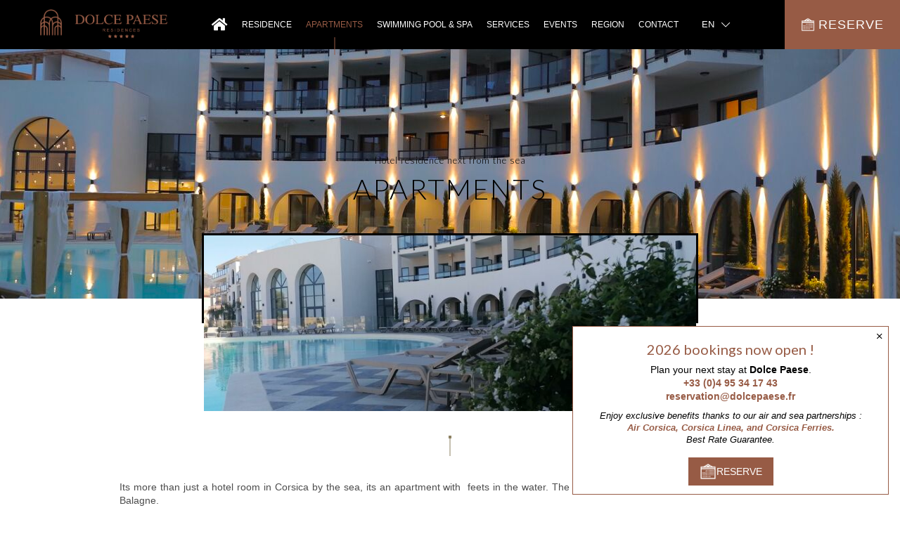

--- FILE ---
content_type: text/html; charset=UTF-8
request_url: https://www.dolcepaese.com/en/apartments
body_size: 6401
content:

<!doctype html>
<html lang="en">
<head>
     <!-- Global site tag (gtag.js) - Google Analytics -->
    <script async src="https://www.googletagmanager.com/gtag/js?id=G-VG7E88JPRB"></script>
    <script>
        window.dataLayer = window.dataLayer || [];
        function gtag(){dataLayer.push(arguments);}
        gtag('js', new Date());

        gtag('config', 'G-VG7E88JPRB');
        gtag('config', 'AW-947483343');
    </script>
    <meta charset="utf-8"/>
    <title>The apartments at Dolce Paese, a hotel residence in Corsica by the sea on the bay of Algajola</title>
    <meta name="Description" content="The Dolce Paese hotel residence nestled in the north of Corsica by the sea invites you in one of its apartments between luxury & delicacy for a soft and magical night on the bay of Algajola."/>
    <meta name="viewport" content="width=device-width"/>
    <link rel="icon" type="image/png" href="/img/favicon.png" />

    
    <link href="https://fonts.googleapis.com/css2?family=Lato:wght@100;300;400&display=swap" rel="stylesheet">

        <link rel="stylesheet" property="stylesheet" href="https://websdk.d-edge.com/widgets/app.css">



            <link href="/css/style.css?v=438724287014" rel="preload" as="style" />
        <link href="/css/style.css?v=438724287014" rel="stylesheet"/>
        <noscript>
      <style>[data-aos],.[data-aos].loaded{opacity: 1;}</style>
    </noscript>
                <link href="/js/lazyLoad.js" rel="preload" as="script" />
    <link href="/js/load.js" rel="preload" as="script" />
    <script type="text/javascript">

        var webpActive = true;
        var root = "/";
        var lang_get = "en";
        var urlPopup = "/api/en/popup";
        let dependances = [
            {
                    src: "/js/lib/swiper/dist/js/swiper.min.js",
                     require: [
                        {
                            name : "Swiper",
                            sources: [
                                {
                                    src: "/js/lib/swiper/dist/css/swiper.min.css",
                                    preload:true
                                }
                            ]
                        }
                    ]
            },
            {
                src: "/js/preloader.min.js",
                require: [
                    {
                        name: "jQuery",
                        sources: [
                            {
                                src: "/js/lib/jquery/jquery.min.js"

                            }
                        ]
                    }
                ]
            },
            {
                src: "/js/edc.min.js",
                require: [
                    {
                        name: "jQuery",
                        sources: [
                            {
                                src: "/js/lib/jquery/jquery.min.js"

                            }
                        ]
                    }
                ]
            },
            {
                src: "/js/lib/fancybox/dist/jquery.fancybox.js",
            },
            {
                src: "/js/lib/fancybox/dist/jquery.fancybox.css",
                preload : true
            },
            {
                src: "/js/lib/aos/aos.css",
                preload: true
            },
            {
                src: "/js/lib/aos/aos.js",
                callback: () => {
                    AOS.init({
                        once: true,
                        duration: 1000,
                        disable: 'phone',
                         offset: 250,
                    });
                }
            },
            {
                src: "/js/header.js?v=143574288744574"
            },
                                                {
                        src: "/js/zone/diapo.js",
                        require: []
                    },

                                    {
                        src: "/js/zone/text_diapo.js",
                        require: []
                    },

                            
                                ];
    </script>
    <script>
        gtag('event', 'conversion', {
            'send_to': 'AW-947483343/2bVeCIHZnwUQz-XlwwM',
            'value': 1.0,
            'currency': 'EUR'
        });
    </script>
</head>

<body class="">
    
<header class="header">
    <div class="logo">
        <a class="normal" href="/en"><img alt="Logo Dolce Paese" src="/img/logo_footer.png"/></a>
    </div>
    <div class="container">

        <input class="menu-btn" type="checkbox" id="burger" />
        <label for="burger">
            <span></span>
            <span></span>
            <span></span>
        </label>
        <ul id="menu">
                                    
        <li class="pagination">
                                                                                        <a title="Homepage" href="/en" class="home ">
                <i class="fa fa-home"></i>
                            </a>
                                </li>

                                    
        <li class="pagination">
                                                                                        <a title="Residence" href="/en/residence-1" class="">
                Residence
                            </a>
                                </li>

                                    
        <li class="pagination">
                                                                                        <a title="Apartments" href="/en/apartments" class="active">
                Apartments
                            </a>
                        
                <ul class="sub_menu">
                                            <li>
                            <a title="Apartment Funtanella - F2 sea view" href="/en/apartments#apartment-funtanella-f2-sea-view" class="">
                                                                Apartment funtanella - f2 sea view
                            </a>
                        </li>
                                            <li>
                            <a title="APARTMENT SUPÉRIEUR ANTICA - F2/F3 sea view" href="/en/apartments#apartment-superieur-antica-f2-f3-sea-view" class="">
                                                                Apartment supérieur antica - f2/f3 sea view
                            </a>
                        </li>
                                            <li>
                            <a title="APARTMENT DELUXE FUNTANELLA - F3 sea view" href="/en/apartments#apartment-deluxe-funtanella-f3-sea-view" class="">
                                                                Apartment deluxe funtanella - f3 sea view
                            </a>
                        </li>
                                            <li>
                            <a title="APARTMENT PRESTIGE FUNTANELLA - F3 sea view bedroom and living room" href="/en/apartments#apartment-prestige-funtanella-f3-sea-view-bedroom-and-living-room" class="">
                                                                Apartment prestige funtanella - f3 sea view bedroom and living room
                            </a>
                        </li>
                                            <li>
                            <a title="APARTMENT PRESTIGE ANTICA - F3 sea view" href="/en/apartments#apartment-prestige-antica-f3-sea-view" class="">
                                                                Apartment prestige antica - f3 sea view
                            </a>
                        </li>
                                            <li>
                            <a title="APARTMENT MASTER ANTICA - F3/F4 sea view" href="/en/apartments#apartment-master-antica-f3-f4-sea-view" class="">
                                                                Apartment master antica - f3/f4 sea view
                            </a>
                        </li>
                                    </ul>

                    </li>

                                    
        <li class="pagination">
                                                                                        <a title="Swimming pool &amp; Spa" href="/en/swimming-pool-spa" class="">
                Swimming pool & Spa
                            </a>
                                </li>

                                    
        <li class="pagination">
                                                                                        <a title="Services" href="/en/services-4" class="">
                Services
                            </a>
                                </li>

                                    
        <li class="pagination">
                                                                                        <a title="Events" href="/en/events-1" class="">
                Events
                            </a>
                                </li>

                                    
        <li class="pagination">
                                                                                        <a title="Region" href="/en/region-5" class="">
                Region
                            </a>
                                </li>

                                    
        <li class="pagination">
                                                                                        <a title="Contact" href="/en/contact-1" class="">
                Contact
                            </a>
                                </li>

            
            <div class="end_b">

             <li class="langs">
             <i class="fal fa-chevron-down arrow"></i>

                                                                                                                      <a href="/fr/appartements" class="">fr</a>
                                                                                                         <a href="/en/apartments" class="active">en</a>
                                                                                                         <a href="/de/apartment" class="">de</a>
                                          </li>
            </div>
        </ul>

                  <a rel="noopener" href="https://www.secure-hotel-booking.com/Dolce-paese/JREC/fr?hotelId=25521" target="_blank" class="resa">

            <img alt="Calendrier mobile" class="mobile" src="/img/calendar_small.png"/>
            <img alt="Calendirer PC" class="desktop" src="/img/calendar_small_w.png"/>

            <div class="text">Reserve</div>
        </a>
        
    </div>
</header>
<div class="burger">
    <span></span>
</div>


        

    <div class="zones">
                                    <div class="zone diapo subtype3 ">
						<div class="photo" data-id="1620" data-name="1.jpg">
				<div class="bg"></div>
				<div class="text">
					<h1 class="title">Hotel residence next from the sea</h1>
					<div class="title2">APARTMENTS</div>

						<div class="btn-resa">
						<a rel="noopener" href="https://www.secure-hotel-booking.com/Dolce-paese/JREC/fr?hotelId=25521" target="_blank">Reserve</a>
					</div>


				</div>
				<img alt="" class="object-fit"/>
			</div>
			
    
</div>

<div class="reviews hide ">
	<div class="c-reviews">
														<div class="photo" data-id="1887" data-name="1.jpg">
						<img alt="" class="object-fit"/>
					</div>
										</div>
</div>



<div class="open-reviews"><img src="/img/chat_1.png"/></div>
			<div class="text-diapo">
			<span></span>
			<p>Its more than just a hotel room in Corsica by the sea, its an apartment with&nbsp; feets in the water. The residence DOLCE PAESE is a unique place in Balagne.</p>
<p>All apartments enjoy a sea view of the bay of Algajola and a view of the beautiful hotelgarden. Inspired by Art Deco, they are the emblem of a sumptuous era displaying timeless elegance. With large, clean and bright spaces, the apartments of the residence DOLCE PAESE are divided into six categories.</p>
<p>DOLCE PAESE, our &ldquo;sweet village&rdquo; consists of two parts framing the lobby: Casa Funtanella surrounded by beautiful gardens and fountain, Casa Antica whose rounded architecture and columns in a row are reminiscent of Roman constructions.</p>
<p>&nbsp;</p>
		</div>
	






                                                <div class="zone text_diapo subtype1">
			<div class="elem" id="apartment-funtanella-f2-sea-view">
			<div class="col" data-aos-easing="linear" data-aos="fade-down" >
				<div class='top'>
										<div class="little_title">
						40 m² 2-4 persons
					</div>
					<h2 class="title">Apartment Funtanella - F2 sea view</2>
					</div>
					<div class="bottom">
						<div class="text"><p style="text-align: justify;">This beautiful suite, with a surface area of 40 m&sup2;, is ideal for a couple. It consists of a bedroom with a dressing room, a bathroom with a walk-in shower, a living room with a convertible sofa (which can accommodate two additional people), and an open-plan kitchen. The large bay windows in the living room open onto a beautiful terrace with a breathtaking sea view. Six of these apartments are accessible to people with reduced mobility.</p>
<p style="text-align: justify;">&nbsp;</p>
<ul style="list-style-type: circle;">
<li style="text-align: justify; width: 100%;">Fully equipped kitchen: refrigerator/freezer, induction hob, dishwasher, built-in multifunction oven, built-in microwave, kettle, 2 coffee makers (filter and Nespresso), toaster..<br /><br /></li>
<li style="text-align: justify;">Queen-size bed (160cm x 200cm)</li>
<li style="text-align: justify;">Private furnished terrace with sea view</li>
<li>Sofa bed (160cm x 200cm)</li>
<li style="text-align: justify;">Walk-in shower</li>
<li style="text-align: justify;">Hairdryer</li>
<li style="text-align: justify;">Air conditioning</li>
<li style="text-align: justify;">WiFi</li>
<li style="text-align: justify;">Telephone</li>
<li style="text-align: justify;">Smart TV with Chromecast in the living room</li>
<li style="text-align: justify;">Smart TV in the bedroom</li>
<li style="text-align: justify;">Safe</li>
<li style="text-align: justify;">Accessible for people with reduced mobility</li>
<li style="text-align: justify;">Non-smoking</li>
</ul></div>
						<div class="icones">
													</div>
											</div>
				</div>
				<div class="col" data-aos-easing="linear" data-aos="fade-up">
					<div class="swiper-container textdiapo">
						<div class="swiper-wrapper">
															<div class="slide swiper-slide">
									<div class="photo" data-id="1760" data-name="1.jpg">
										<img alt="" class="object-fit"/>
									</div>
								</div>
															<div class="slide swiper-slide">
									<div class="photo" data-id="1761" data-name="1.jpg">
										<img alt="" class="object-fit"/>
									</div>
								</div>
															<div class="slide swiper-slide">
									<div class="photo" data-id="1724" data-name="1.jpg">
										<img alt="" class="object-fit"/>
									</div>
								</div>
															<div class="slide swiper-slide">
									<div class="photo" data-id="1723" data-name="1.jpg">
										<img alt="" class="object-fit"/>
									</div>
								</div>
															<div class="slide swiper-slide">
									<div class="photo" data-id="1759" data-name="1.jpg">
										<img alt="" class="object-fit"/>
									</div>
								</div>
															<div class="slide swiper-slide">
									<div class="photo" data-id="1725" data-name="1.jpg">
										<img alt="" class="object-fit"/>
									</div>
								</div>
													</div>
						<div class="arrow-left">
							<span class="fas fa-sort-down"></span>
						</div>
						<div class="swiper-pagination"></div>
						<div class="arrow-right">
							<span class="fas fa-sort-down"></span>
						</div>
					</div>
				</div>
			</div>
				<div class="elem" id="apartment-superieur-antica-f2-f3-sea-view">
			<div class="col" data-aos-easing="linear" data-aos="fade-down" >
				<div class='top'>
										<div class="little_title">
						48 M² , 2 - 4 PERSONS
					</div>
					<h2 class="title">APARTMENT SUPÉRIEUR ANTICA - F2/F3 sea view</2>
					</div>
					<div class="bottom">
						<div class="text"><p>This beautiful apartment, with a surface area of 48 m&sup2;, is perfect for a family of four. It consists of a master bedroom with a dressing room, a real travel cabin with two bunk beds and a dressing room, a bathroom with a large walk-in shower, separate toilets, and a spacious living room with an open-plan kitchen opening onto a terrace with a panoramic sea view.</p>
<p>&nbsp;</p>
<ul style="list-style-type: circle;">
<li style="width: 100%;">Fully equipped kitchen: refrigerator/freezer, induction hob, dishwasher, built-in multifunction oven, built-in microwave, kettle, 2 coffee makers (filter and Nespresso), toaster...<br /><br /></li>
<li>Queen-size bed (160cm x 200cm)</li>
<li>Private furnished terrace with sea view</li>
<li>Single beds (90cm x 200cm)</li>
<li>Walk-in shower</li>
<li>Hairdryer</li>
<li>Air conditioning</li>
<li>WiFi</li>
<li>Telephone</li>
<li>Smart TV with Chromecast in the living room</li>
<li>Smart TV in the bedroom</li>
<li>Safe</li>
<li>Non-smoking</li>
</ul></div>
						<div class="icones">
													</div>
											</div>
				</div>
				<div class="col" data-aos-easing="linear" data-aos="fade-up">
					<div class="swiper-container textdiapo">
						<div class="swiper-wrapper">
															<div class="slide swiper-slide">
									<div class="photo" data-id="1762" data-name="1.jpg">
										<img alt="" class="object-fit"/>
									</div>
								</div>
															<div class="slide swiper-slide">
									<div class="photo" data-id="1763" data-name="1.jpg">
										<img alt="" class="object-fit"/>
									</div>
								</div>
															<div class="slide swiper-slide">
									<div class="photo" data-id="1764" data-name="1.jpg">
										<img alt="" class="object-fit"/>
									</div>
								</div>
															<div class="slide swiper-slide">
									<div class="photo" data-id="1766" data-name="1.jpg">
										<img alt="" class="object-fit"/>
									</div>
								</div>
															<div class="slide swiper-slide">
									<div class="photo" data-id="1765" data-name="1.jpg">
										<img alt="" class="object-fit"/>
									</div>
								</div>
															<div class="slide swiper-slide">
									<div class="photo" data-id="1767" data-name="1.jpg">
										<img alt="" class="object-fit"/>
									</div>
								</div>
													</div>
						<div class="arrow-left">
							<span class="fas fa-sort-down"></span>
						</div>
						<div class="swiper-pagination"></div>
						<div class="arrow-right">
							<span class="fas fa-sort-down"></span>
						</div>
					</div>
				</div>
			</div>
				<div class="elem" id="apartment-deluxe-funtanella-f3-sea-view">
			<div class="col" data-aos-easing="linear" data-aos="fade-down" >
				<div class='top'>
										<div class="little_title">
						58 - 60M² , 2 - 6 PERSONS
					</div>
					<h2 class="title">APARTMENT DELUXE FUNTANELLA - F3 sea view</2>
					</div>
					<div class="bottom">
						<div class="text"><p>This beautiful apartment, with a surface area of 58 to 60 m&sup2;, is perfect for a family of four. It consists of a bedroom and a real travel cabin with two beds and a dressing room, a bathroom with a large walk-in shower and a bathtub, separate toilets, a spacious living room with a convertible sofa (which can accommodate two additional people), and an open-plan kitchen opening onto a terrace with a panoramic sea view.</p>
<p>&nbsp;</p>
<ul>
<li style="width: 100%;">Fully equipped kitchen: refrigerator/freezer, induction hob, dishwasher, built-in multifunction oven, built-in microwave, kettle, 2 coffee makers (filter and Nespresso), toaster...<br /><br /></li>
<li>Queen-size bed (160cm x 200cm)</li>
<li>Private furnished terrace with sea view</li>
<li>Sofa bed (160cm x 200cm)</li>
<li>Walk-in shower</li>
<li>Single beds (90cm x 200cm)</li>
<li>Bathtub</li>
<li>Hairdryer</li>
<li>Air conditioning</li>
<li>WiFi</li>
<li>Telephone</li>
<li>Smart TV with Chromecast in the living room</li>
<li>Smart TV in the bedroom</li>
<li>Safe</li>
<li>Non-smoking</li>
</ul></div>
						<div class="icones">
													</div>
											</div>
				</div>
				<div class="col" data-aos-easing="linear" data-aos="fade-up">
					<div class="swiper-container textdiapo">
						<div class="swiper-wrapper">
															<div class="slide swiper-slide">
									<div class="photo" data-id="1770" data-name="1.jpg">
										<img alt="" class="object-fit"/>
									</div>
								</div>
															<div class="slide swiper-slide">
									<div class="photo" data-id="1772" data-name="1.jpg">
										<img alt="" class="object-fit"/>
									</div>
								</div>
															<div class="slide swiper-slide">
									<div class="photo" data-id="1769" data-name="1.jpg">
										<img alt="" class="object-fit"/>
									</div>
								</div>
															<div class="slide swiper-slide">
									<div class="photo" data-id="1768" data-name="1.jpg">
										<img alt="" class="object-fit"/>
									</div>
								</div>
															<div class="slide swiper-slide">
									<div class="photo" data-id="1773" data-name="1.jpg">
										<img alt="" class="object-fit"/>
									</div>
								</div>
															<div class="slide swiper-slide">
									<div class="photo" data-id="1775" data-name="1.jpg">
										<img alt="" class="object-fit"/>
									</div>
								</div>
													</div>
						<div class="arrow-left">
							<span class="fas fa-sort-down"></span>
						</div>
						<div class="swiper-pagination"></div>
						<div class="arrow-right">
							<span class="fas fa-sort-down"></span>
						</div>
					</div>
				</div>
			</div>
				<div class="elem" id="apartment-prestige-funtanella-f3-sea-view-bedroom-and-living-room">
			<div class="col" data-aos-easing="linear" data-aos="fade-down" >
				<div class='top'>
										<div class="little_title">
						58 - 60M² , 2 - 6 PERSONS
					</div>
					<h2 class="title">APARTMENT PRESTIGE FUNTANELLA - F3 sea view bedroom and living room</2>
					</div>
					<div class="bottom">
						<div class="text"><p>This beautiful apartment, with a surface area of 58 to 60 m&sup2;, is perfect for a family of four. It consists of a master bedroom with a sea view and direct access to the terrace, with a dressing room, and a cabin-style bedroom with two beds, a small side staircase, and a dressing room. It also features a bathroom with a large walk-in shower, separate toilets, a spacious living room with a convertible sofa (which can accommodate two additional people), and an open-plan kitchen opening onto a terrace with a panoramic sea view.</p>
<p>&nbsp;</p>
<ul>
<li style="width: 100%;">Fully equipped kitchen: refrigerator/freezer, induction hob, dishwasher, built-in multifunction oven, built-in microwave, kettle, 2 coffee makers (filter and Nespresso), toaster...<br /><br /></li>
<li>Queen-size bed (160cm x 200cm)</li>
<li>Sea view bedroom</li>
<li>Sofa bed (160cm x 200cm)</li>
<li>Private furnished terrace with sea view</li>
<li>Single beds (90cm x 200cm)</li>
<li>Walk-in shower</li>
<li>Bathtub</li>
<li>Hairdryer</li>
<li>Air conditioning</li>
<li>WiFi</li>
<li>Telephone</li>
<li>Smart TV with Chromecast in the living room</li>
<li>Smart TV in the bedroom</li>
<li>Safe</li>
<li>Non-smoking</li>
</ul></div>
						<div class="icones">
													</div>
											</div>
				</div>
				<div class="col" data-aos-easing="linear" data-aos="fade-up">
					<div class="swiper-container textdiapo">
						<div class="swiper-wrapper">
															<div class="slide swiper-slide">
									<div class="photo" data-id="1799" data-name="1.jpg">
										<img alt="" class="object-fit"/>
									</div>
								</div>
															<div class="slide swiper-slide">
									<div class="photo" data-id="1796" data-name="1.jpg">
										<img alt="" class="object-fit"/>
									</div>
								</div>
															<div class="slide swiper-slide">
									<div class="photo" data-id="1806" data-name="1.jpg">
										<img alt="" class="object-fit"/>
									</div>
								</div>
															<div class="slide swiper-slide">
									<div class="photo" data-id="1807" data-name="1.jpg">
										<img alt="" class="object-fit"/>
									</div>
								</div>
															<div class="slide swiper-slide">
									<div class="photo" data-id="1803" data-name="1.jpg">
										<img alt="" class="object-fit"/>
									</div>
								</div>
															<div class="slide swiper-slide">
									<div class="photo" data-id="1818" data-name="1.jpg">
										<img alt="" class="object-fit"/>
									</div>
								</div>
															<div class="slide swiper-slide">
									<div class="photo" data-id="1795" data-name="1.jpg">
										<img alt="" class="object-fit"/>
									</div>
								</div>
															<div class="slide swiper-slide">
									<div class="photo" data-id="1798" data-name="1.jpg">
										<img alt="" class="object-fit"/>
									</div>
								</div>
													</div>
						<div class="arrow-left">
							<span class="fas fa-sort-down"></span>
						</div>
						<div class="swiper-pagination"></div>
						<div class="arrow-right">
							<span class="fas fa-sort-down"></span>
						</div>
					</div>
				</div>
			</div>
				<div class="elem" id="apartment-prestige-antica-f3-sea-view">
			<div class="col" data-aos-easing="linear" data-aos="fade-down" >
				<div class='top'>
										<div class="little_title">
						65M² - 70M² - 4 PERSONS
					</div>
					<h2 class="title">APARTMENT PRESTIGE ANTICA - F3 sea view</2>
					</div>
					<div class="bottom">
						<div class="text"><p>Ideal for two couples or a family. With a surface area of 65m&sup2; - 70m&sup2;, this apartment consists of two bedrooms with dressing rooms, a bathroom with a large walk-in shower, separate toilets, a living room with an open-plan kitchen, and a terrace with a panoramic sea view.</p>
<ul style="list-style-type: circle;">
<li style="width: 100%;">Fully equipped kitchen: refrigerator/freezer, induction hob, dishwasher, built-in multifunction oven, built-in microwave, kettle, 2 coffee makers (filter and Nespresso), toaster...<br /><br /></li>
<li>Queen-size beds (160cm x 200cm)</li>
<li>Bedroom with sea view</li>
<li>Private furnished terrace with sea view</li>
<li>Walk-in shower</li>
<li>Hairdryer</li>
<li>Air conditioning</li>
<li>WiFi</li>
<li>Telephone</li>
<li>Smart TV with Chromecast in the living room</li>
<li>Smart TV in both bedrooms</li>
<li>Safe</li>
<li>Non-smoking</li>
</ul></div>
						<div class="icones">
													</div>
											</div>
				</div>
				<div class="col" data-aos-easing="linear" data-aos="fade-up">
					<div class="swiper-container textdiapo">
						<div class="swiper-wrapper">
															<div class="slide swiper-slide">
									<div class="photo" data-id="1809" data-name="1.jpg">
										<img alt="" class="object-fit"/>
									</div>
								</div>
															<div class="slide swiper-slide">
									<div class="photo" data-id="1810" data-name="1.jpg">
										<img alt="" class="object-fit"/>
									</div>
								</div>
															<div class="slide swiper-slide">
									<div class="photo" data-id="1808" data-name="1.jpg">
										<img alt="" class="object-fit"/>
									</div>
								</div>
															<div class="slide swiper-slide">
									<div class="photo" data-id="1812" data-name="1.jpg">
										<img alt="" class="object-fit"/>
									</div>
								</div>
															<div class="slide swiper-slide">
									<div class="photo" data-id="1811" data-name="1.jpg">
										<img alt="" class="object-fit"/>
									</div>
								</div>
															<div class="slide swiper-slide">
									<div class="photo" data-id="1813" data-name="1.jpg">
										<img alt="" class="object-fit"/>
									</div>
								</div>
															<div class="slide swiper-slide">
									<div class="photo" data-id="1816" data-name="1.jpg">
										<img alt="" class="object-fit"/>
									</div>
								</div>
															<div class="slide swiper-slide">
									<div class="photo" data-id="1817" data-name="1.jpg">
										<img alt="" class="object-fit"/>
									</div>
								</div>
															<div class="slide swiper-slide">
									<div class="photo" data-id="1814" data-name="1.jpg">
										<img alt="" class="object-fit"/>
									</div>
								</div>
															<div class="slide swiper-slide">
									<div class="photo" data-id="1815" data-name="1.jpg">
										<img alt="" class="object-fit"/>
									</div>
								</div>
													</div>
						<div class="arrow-left">
							<span class="fas fa-sort-down"></span>
						</div>
						<div class="swiper-pagination"></div>
						<div class="arrow-right">
							<span class="fas fa-sort-down"></span>
						</div>
					</div>
				</div>
			</div>
				<div class="elem" id="apartment-master-antica-f3-f4-sea-view">
			<div class="col" data-aos-easing="linear" data-aos="fade-down" >
				<div class='top'>
										<div class="little_title">
						75M² , 4 - 8 PERSONS
					</div>
					<h2 class="title">APARTMENT MASTER ANTICA - F3/F4 sea view</2>
					</div>
					<div class="bottom">
						<div class="text"><p>Ideal for two couples or a large family, it can accommodate up to eight people. It consists of two bedrooms with dressing rooms, a travel cabin with two bunk beds, two bathrooms with walk-in showers, separate toilets, a spacious living room with a convertible sofa, a separate kitchen, and a large 18 m&sup2; terrace offering a panoramic sea view.</p>
<p>&nbsp;</p>
<ul style="list-style-type: circle;">
<li style="width: 100%;">Fully equipped kitchen: refrigerator/freezer, induction hob, dishwasher, built-in multifunction oven, built-in microwave, kettle, 2 coffee makers (filter and Nespresso), toaster...<br /><br /></li>
<li>Queen-size beds (160cm x 200cm)</li>
<li>Private furnished terrace with an 18 m&sup2; sea view</li>
<li>Sofa bed (160cm x 200cm)</li>
<li>Two bathrooms</li>
<li>Single beds (90cm x 200cm)</li>
<li>Walk-in showers</li>
<li>Hairdryer</li>
<li>Air conditioning</li>
<li>WiFi</li>
<li>Telephone</li>
<li>Smart TV with Chromecast in the living room</li>
<li>Smart TV in both bedrooms</li>
<li>Safe</li>
<li>Non-smoking</li>
</ul></div>
						<div class="icones">
													</div>
											</div>
				</div>
				<div class="col" data-aos-easing="linear" data-aos="fade-up">
					<div class="swiper-container textdiapo">
						<div class="swiper-wrapper">
															<div class="slide swiper-slide">
									<div class="photo" data-id="1829" data-name="1.jpg">
										<img alt="" class="object-fit"/>
									</div>
								</div>
															<div class="slide swiper-slide">
									<div class="photo" data-id="1827" data-name="1.jpg">
										<img alt="" class="object-fit"/>
									</div>
								</div>
															<div class="slide swiper-slide">
									<div class="photo" data-id="1825" data-name="1.jpg">
										<img alt="" class="object-fit"/>
									</div>
								</div>
															<div class="slide swiper-slide">
									<div class="photo" data-id="1828" data-name="1.jpg">
										<img alt="" class="object-fit"/>
									</div>
								</div>
															<div class="slide swiper-slide">
									<div class="photo" data-id="1826" data-name="1.jpg">
										<img alt="" class="object-fit"/>
									</div>
								</div>
															<div class="slide swiper-slide">
									<div class="photo" data-id="1824" data-name="1.jpg">
										<img alt="" class="object-fit"/>
									</div>
								</div>
															<div class="slide swiper-slide">
									<div class="photo" data-id="1823" data-name="1.jpg">
										<img alt="" class="object-fit"/>
									</div>
								</div>
															<div class="slide swiper-slide">
									<div class="photo" data-id="1819" data-name="1.jpg">
										<img alt="" class="object-fit"/>
									</div>
								</div>
															<div class="slide swiper-slide">
									<div class="photo" data-id="1820" data-name="1.jpg">
										<img alt="" class="object-fit"/>
									</div>
								</div>
															<div class="slide swiper-slide">
									<div class="photo" data-id="1718" data-name="1.jpg">
										<img alt="" class="object-fit"/>
									</div>
								</div>
													</div>
						<div class="arrow-left">
							<span class="fas fa-sort-down"></span>
						</div>
						<div class="swiper-pagination"></div>
						<div class="arrow-right">
							<span class="fas fa-sort-down"></span>
						</div>
					</div>
				</div>
			</div>
			</div>

                        </div>

    <footer>
	<div class="content">
		<ul class="ul">
			<li class="col">
				<div class="logo">
					<img data-src="/img/logo_footer.png" class="lazy" alt="logo">
				</div>
			</li>
			<li class="col">
				<div class="rub">Informations</div>
				<ul class="coords">
											<li class=" ">
							<a href="/en/homepage">Homepage</a>
						</li>
											<li class=" ">
							<a href="/en/residence-1">Residence</a>
						</li>
											<li class="current ">
							<a href="/en/apartments">Apartments</a>
						</li>
											<li class=" ">
							<a href="/en/swimming-pool-spa">Swimming pool &amp; Spa</a>
						</li>
											<li class=" ">
							<a href="/en/services-4">Services</a>
						</li>
											<li class=" ">
							<a href="/en/events-1">Events</a>
						</li>
											<li class=" ">
							<a href="/en/region-5">Region</a>
						</li>
											<li class=" ">
							<a href="/en/contact-1">Contact</a>
						</li>
									</ul>
			</li>

			<li class="col">
				<div class="rub">Contact</div>
				<ul class="coords">
					<li>
						Adresse
						:
						Algajola<br/>
						20220
						Algajola
					</li>
					<li>
						<a href="tel:04 95 34 17 43">Téléphone
							:
							04 95 34 17 43</a>
						
						<a href="mailto:contact@dolcepaese.fr">Mail
							:
							contact@dolcepaese.fr</a>
					</li>
					<li>
						<ul class="social">
															<li>
									<a class="facebook" target="_blank" href="https://www.facebook.com/Dolce-Paese-109662174610934">
										<i class="fab fa-facebook-square"></i>
									</a>
								</li>
																													<li>
									<a class="facebook" target="_blank" href="https://www.instagram.com/dolcepaese/?hl=fr">
										<i class="fab fa-instagram"></i>
									</a>
								</li>
																				</ul>
					</li>
				</ul>
			</li>
			<li class="col">
				<div class="rub">Réalisation</div>
				<a href="https://www.leseditionscorses.com" class="edc" target="_blank">
					<img class="lazy" src=/img/logo_edc_white.png alt="Les éditions corses">
				</a>
				<ul class="coords">
					<li>
						<a href="mailto:web@e-corses.com">web@e-corses.com</a>
					</li>
					<li>
						<div>
							<i class="far fa-copyright copy"></i>2020</div>
					</li>

				</ul>
				<div class="mentions">
					<a href="/legal-notice">Legal Notice</a>
				</div>

				<ul class="langs">
											<li>
							<a href="							   /en/appartements
							   " class="">fr</a>
						</li>
											<li>
							<a href="							   /en/apartments
							   " class="active">en</a>
						</li>
											<li>
							<a href="							   /en/apartment
							   " class="">de</a>
						</li>
									</ul>

			</li>
		</ul>
	</div>
	<div id="access-top">
		<i class="fal fa-long-arrow-up"></i>
	</div>
</footer>
    <div class="avantages promo closed">
  <i class="fal fa-times"></i>

  <div class="subtitle">2026 bookings now open !</div>
  <div class="description">
  <span>Plan your next stay at <strong>Dolce Paese</strong>.</span><br/>
  <span>
    <a style="color: #975b45;font-weight: 600;" href="tel:+33495341743">+33 (0)4&nbsp;95&nbsp;34&nbsp;17&nbsp;43</a> <br/>
    <a style="color: #975b45;font-weight: 600;" href="mailto:reservation@dolcepaese.fr">reservation@dolcepaese.fr</a> 
  </span>
      <ul style="font-size: 90%;font-style: italic;margin-top: 10px;">
        <li>Enjoy exclusive benefits thanks to our air and sea partnerships :</li>
        <li style="color: #975b45;font-weight: 600;">Air Corsica, Corsica Linea, and Corsica Ferries.</li>
        <li>Best Rate Guarantee.</li>
      </ul>
  </div> 

      <a rel="noopener" href="https://www.secure-hotel-booking.com/Dolce-paese/JREC/fr?hotelId=25521" target="_blank" class="resa">
      <img alt="Calendrier mobile" class="mobile" src="/img/calendar_small.png" />
      <div class="text">Reserve</div>
    </a>
  
</div>

    <div class="preloader ">
       <div class="loader">
       </div>
           </div>
    <script src="/js/lazyLoad.js"></script>
    <script src="/js/load.min.js" type="text/javascript"></script>

 <script class="fb-widget-config" data-fbConfig="0" type="application/json">
    {
        "params": [
            {
                "calendar": {
                    "firstDayOfWeek": 1,
                    "nbMonths2display": 2,
                    "title": "BOOK A ROOM",
                    "showBestPrice": true,
                    "showLastRoom": true,
                    "showLastRoomThreshold": 3,
                    "showChildrenAges": true,
                    "themeDark": false,
                    "layoutNum": 1,
                    "roomRateFiltering": 0,
                    "rateFilter": [],
                    "roomFilter": [],
                    "useLoyalty": false,
                    "loyalty": "",
                    "loyaltyParams": {},
                    "useRedirectUrlFromApi" : true,
                    "daysLookAhead" : 365
                },
                "currency": "EUR",
                "locale": "en_GB",
                "maxAdults": 10,
                "maxChildren": 2,
                "mainColor": "#b0a06c",
                "themeDark": false,
                "openFrontInNewTab": true,
                "property": "JREC-25521",
                "title": "DolcePaese",
                "childrenMaxAge": 12,
                "fbWidget": "Calendar"
            }
        ],
        "commonParams": {
            "redirectUrl": "https://www.secure-hotel-booking.com",
            "showPropertiesList": false,
            "demoMode": false,
            "frontUrl": "https://www.secure-hotel-booking.com"
        },
        "_authCode": "eyJhbGciOiJIUzUxMiIsInR5cCI6IkpXVCJ9.[base64].iswF1XrU5mHWufReUXzO4RoI8Yt4tGb8j94FZS6yCZJVnDlpxcYiibfIpUKeCuUSo6Ok_nD5qxDlI7ObwMasEg",
        "propertyIndex": 0,
        "version": "1.35.0",
        "baseHost": "https://websdk.d-edge.com"
    }
</script>
<script type="text/javascript" src="https://websdk.d-edge.com/widgets/app.js"></script>

<div id="fb-widget-1" class="fb-widget" data-fbConfig="0"></div>




</body>
</html>


--- FILE ---
content_type: text/css
request_url: https://www.dolcepaese.com/css/style.css?v=438724287014
body_size: 15676
content:
a,
abbr,
acronym,
address,
applet,
article,
aside,
audio,
b,
big,
blockquote,
body,
canvas,
caption,
center,
cite,
code,
dd,
del,
details,
dfn,
div,
dl,
dt,
em,
embed,
fieldset,
figcaption,
figure,
s,
form,
h1,
h2,
h3,
h4,
h5,
h6,
header,
hgroup,
html,
i,
iframe,
img,
ins,
kbd,
label,
li,
mark,
menu,
nav,
object,
ol,
output,
p,
pre,
q,
ruby,
s,
samp,
section,
small,
span,
strike,
strong,
sub,
summary,
sup,
table,
tbody,
td,
tfoot,
th,
thead,
time,
tr,
tt,
u,
ul,
var,
video {
  margin: 0;
  padding: 0;
  border: 0;
  vertical-align: top;
  text-decoration: none;
}
article,
aside,
details,
figcaption,
figure,
footer,
header,
hgroup,
menu,
nav,
section {
  display: block;
}
.inline-block,
ul.hack-inline > li {
  display: inline-block;
}
ol,
ul {
  list-style: none;
}
blockquote,
q {
  quotes: none;
}
blockquote:after,
blockquote:before,
q:after,
q:before {
  content: '';
  content: none;
}
table {
  border-collapse: collapse;
  border-spacing: 0;
}
h1,
h2,
h3,
h4,
h5,
h6 {
  font-weight: 400;
}
body * {
  box-sizing: border-box;
  -webkit-box-sizing: border-box;
}
.relative {
  position: relative;
}
.absolute {
  position: absolute;
}
.fixed {
  position: fixed;
}
.hack-inline {
  letter-spacing: -0.5em !important;
}
.hack-inline > * {
  letter-spacing: normal;
  display: inline-block;
}
.block {
  display: block;
}
.none {
  display: none;
}
.flex {
  display: flex;
  -webkit-display: -webkit-flex;
}
.flex > * {
  flex: 1;
  -webkit-flex: 1;
  -ms-flex: 1;
}
.float-left {
  float: left;
}
.float-right {
  float: right;
}
.center {
  text-align: center;
}
.left {
  text-align: left;
}
.right {
  text-align: right;
}
.clear {
  clear: both;
}
.padding_top_0 {
  padding-top: 0 !important;
}
.padding_bottom_0 {
  padding-bottom: 0 !important;
}
.margin_top_0 {
  margin-top: 0 !important;
}
.margin_0_auto {
  margin: 0 auto;
}
.centerblock {
  margin: 0 auto;
  display: block;
}
.uppercase {
  text-transform: uppercase;
}
.justify {
  text-align: justify;
}
.photo {
  overflow: hidden;
  justify-content: center;
  object-position: 50% 50%;
}
.photo img {
  flex: 1;
  object-fit: cover;
}
.photo img.contain {
  object-fit: contain;
}
.centerX,
.centerXY,
.centerY {
  position: absolute;
}
.centerXY {
  left: 50%;
  top: 50%;
  transform: translate(-50%, -50%);
  -webkit-transform: translate(-50%, -50%);
}
.centerX {
  left: 50%;
  transform: translate(-50%, 0);
  -webkit-transform: translate(-50%, 0);
}
.centerY,
.trigger:after {
  transform: translate(0, -50%);
}
.centerY {
  top: 50%;
  -webkit-transform: translate(0, -50%);
}
.grid_2 > .element {
  width: 50%;
}
.grid_3 > .element {
  width: 33.3%;
}
.grid_4 > .element {
  width: 25%;
}
.grid_5 > .element {
  width: 20%;
}
.flex_wrap {
  flex-wrap: wrap;
  -webkit-flex-wrap: wrap;
}
.align_content_center {
  align-content: center;
  -webkit-align-content: center;
  -ms-align-content: center;
}
.justify_center {
  justify-content: center;
  -webkit-justify-content: center;
  -ms-justify-content: center;
}
.flex_0 {
  flex: 0;
  -webkit-flex: 0;
  -ms-flex: 0;
}
.flex_column {
  flex-direction: column;
  -webkit-flex-direction: column;
  -ms-flex-direction: column;
}
.element {
  position: relative;
}
.mailto {
  cursor: pointer;
}
.container,
.small_container,
.big_container {
  width: 100%;
  display: block;
  margin: 0 auto;
}
.big_container {
  max-width: 160rem;
}
.small_container {
  max-width: 80rem;
}
.opa0 {
  opacity: 0;
}
.opa1 {
  opacity: 1;
}
.apparition {
  transition: all 1000ms;
}
.apparition.hide {
  opacity: 0;
}
.apparition_right.hide {
  transform: translate(15rem);
  -webkit-transform: translate(15rem);
}
.apparition_left.hide {
  transform: translate(-15rem);
  -webkit-transform: translate(-15rem);
}
.apparition_top.hide {
  transform: translate(0, -15rem);
  -webkit-transform: translate(0, -15rem);
}
.apparition_bottom.hide {
  transform: translate(0, 15rem);
  -webkit-transform: translate(0, 15rem);
}
.apparition_bottom {
  transform: translate(0);
  -webkit-transform: translate(0);
}
.apparition_top {
  transform: translate(0);
  -webkit-transform: translate(0);
}
.apparition_left {
  transform: translate(0);
  -webkit-transform: translate(0);
}
.apparition_right {
  transform: translate(0);
  -webkit-transform: translate(0);
}
.apparition_bottom_absolute {
  margin-top: 5rem;
}
.apparition_bottom_absolute.show {
  margin-top: 0;
}
.apparition_top_absolute {
  margin-bottom: 5rem;
}
.apparition_top_absolute.show {
  margin-bottom: 0;
}
.apparition_left_absolute {
  margin-right: 5rem;
}
.apparition_left_absolute.show {
  margin-right: 0;
}
.apparition_right_absolute {
  margin-left: 5rem;
}
.apparition_right_absolute.show {
  margin-left: 0;
}
.main.no_diapo {
  margin-top: 15rem;
}
.delay_0 {
  transition-delay: 0s !important;
  -webkit-transition-delay: 0s !important;
  transition: all 0s !important;
  -webkit-transition: all 0s !important;
}
.overflow {
  overflow: hidden;
}
.popup {
  width: 800px;
}
.popup.document {
  height: 90vh;
}
.popup.document > iframe {
  height: 100%;
}
.popup iframe {
  width: 100%;
}
.mw1000 {
  max-width: 100rem;
}
.mw1200 {
  max-width: 120rem;
}
.mw1600 {
  max-width: 160rem;
}
.mw800 {
  max-width: 80rem;
}
.mw900 {
  max-width: 90rem;
}
.w1 {
  width: 1%;
}
.h1 {
  height: 1%;
}
.mw1 {
  max-width: 1%;
}
.w2 {
  width: 2%;
}
.h2 {
  height: 2%;
}
.mw2 {
  max-width: 2%;
}
.w3 {
  width: 3%;
}
.h3 {
  height: 3%;
}
.mw3 {
  max-width: 3%;
}
.w4 {
  width: 4%;
}
.h4 {
  height: 4%;
}
.mw4 {
  max-width: 4%;
}
.w5 {
  width: 5%;
}
.h5 {
  height: 5%;
}
.mw5 {
  max-width: 5%;
}
.w6 {
  width: 6%;
}
.h6 {
  height: 6%;
}
.mw6 {
  max-width: 6%;
}
.w7 {
  width: 7%;
}
.h7 {
  height: 7%;
}
.mw7 {
  max-width: 7%;
}
.w8 {
  width: 8%;
}
.h8 {
  height: 8%;
}
.mw8 {
  max-width: 8%;
}
.w9 {
  width: 9%;
}
.h9 {
  height: 9%;
}
.mw9 {
  max-width: 9%;
}
.w10 {
  width: 10%;
}
.h10 {
  height: 10%;
}
.mw10 {
  max-width: 10%;
}
.w11 {
  width: 11%;
}
.h11 {
  height: 11%;
}
.mw11 {
  max-width: 11%;
}
.w12 {
  width: 12%;
}
.h12 {
  height: 12%;
}
.mw12 {
  max-width: 12%;
}
.w13 {
  width: 13%;
}
.h13 {
  height: 13%;
}
.mw13 {
  max-width: 13%;
}
.w14 {
  width: 14%;
}
.h14 {
  height: 14%;
}
.mw14 {
  max-width: 14%;
}
.w15 {
  width: 15%;
}
.h15 {
  height: 15%;
}
.mw15 {
  max-width: 15%;
}
.w16 {
  width: 16%;
}
.h16 {
  height: 16%;
}
.mw16 {
  max-width: 16%;
}
.w17 {
  width: 17%;
}
.h17 {
  height: 17%;
}
.mw17 {
  max-width: 17%;
}
.w18 {
  width: 18%;
}
.h18 {
  height: 18%;
}
.mw18 {
  max-width: 18%;
}
.w19 {
  width: 19%;
}
.h19 {
  height: 19%;
}
.mw19 {
  max-width: 19%;
}
.w20 {
  width: 20%;
}
.h20 {
  height: 20%;
}
.mw20 {
  max-width: 20%;
}
.w21 {
  width: 21%;
}
.h21 {
  height: 21%;
}
.mw21 {
  max-width: 21%;
}
.w22 {
  width: 22%;
}
.h22 {
  height: 22%;
}
.mw22 {
  max-width: 22%;
}
.w23 {
  width: 23%;
}
.h23 {
  height: 23%;
}
.mw23 {
  max-width: 23%;
}
.w24 {
  width: 24%;
}
.h24 {
  height: 24%;
}
.mw24 {
  max-width: 24%;
}
.w25 {
  width: 25%;
}
.h25 {
  height: 25%;
}
.mw25 {
  max-width: 25%;
}
.w26 {
  width: 26%;
}
.h26 {
  height: 26%;
}
.mw26 {
  max-width: 26%;
}
.w27 {
  width: 27%;
}
.h27 {
  height: 27%;
}
.mw27 {
  max-width: 27%;
}
.w28 {
  width: 28%;
}
.h28 {
  height: 28%;
}
.mw28 {
  max-width: 28%;
}
.w29 {
  width: 29%;
}
.h29 {
  height: 29%;
}
.mw29 {
  max-width: 29%;
}
.w30 {
  width: 30%;
}
.h30 {
  height: 30%;
}
.mw30 {
  max-width: 30%;
}
.w31 {
  width: 31%;
}
.h31 {
  height: 31%;
}
.mw31 {
  max-width: 31%;
}
.w32 {
  width: 32%;
}
.h32 {
  height: 32%;
}
.mw32 {
  max-width: 32%;
}
.w33 {
  width: 33%;
}
.h33 {
  height: 33%;
}
.mw33 {
  max-width: 33%;
}
.w34 {
  width: 34%;
}
.h34 {
  height: 34%;
}
.mw34 {
  max-width: 34%;
}
.w35 {
  width: 35%;
}
.h35 {
  height: 35%;
}
.mw35 {
  max-width: 35%;
}
.w36 {
  width: 36%;
}
.h36 {
  height: 36%;
}
.mw36 {
  max-width: 36%;
}
.w37 {
  width: 37%;
}
.h37 {
  height: 37%;
}
.mw37 {
  max-width: 37%;
}
.w38 {
  width: 38%;
}
.h38 {
  height: 38%;
}
.mw38 {
  max-width: 38%;
}
.w39 {
  width: 39%;
}
.h39 {
  height: 39%;
}
.mw39 {
  max-width: 39%;
}
.w40 {
  width: 40%;
}
.h40 {
  height: 40%;
}
.mw40 {
  max-width: 40%;
}
.w41 {
  width: 41%;
}
.h41 {
  height: 41%;
}
.mw41 {
  max-width: 41%;
}
.w42 {
  width: 42%;
}
.h42 {
  height: 42%;
}
.mw42 {
  max-width: 42%;
}
.w43 {
  width: 43%;
}
.h43 {
  height: 43%;
}
.mw43 {
  max-width: 43%;
}
.w44 {
  width: 44%;
}
.h44 {
  height: 44%;
}
.mw44 {
  max-width: 44%;
}
.w45 {
  width: 45%;
}
.h45 {
  height: 45%;
}
.mw45 {
  max-width: 45%;
}
.w46 {
  width: 46%;
}
.h46 {
  height: 46%;
}
.mw46 {
  max-width: 46%;
}
.w47 {
  width: 47%;
}
.h47 {
  height: 47%;
}
.mw47 {
  max-width: 47%;
}
.w48 {
  width: 48%;
}
.h48 {
  height: 48%;
}
.mw48 {
  max-width: 48%;
}
.w49 {
  width: 49%;
}
.h49 {
  height: 49%;
}
.mw49 {
  max-width: 49%;
}
.w50 {
  width: 50%;
}
.h50 {
  height: 50%;
}
.mw50 {
  max-width: 50%;
}
.w51 {
  width: 51%;
}
.h51 {
  height: 51%;
}
.mw51 {
  max-width: 51%;
}
.w52 {
  width: 52%;
}
.h52 {
  height: 52%;
}
.mw52 {
  max-width: 52%;
}
.w53 {
  width: 53%;
}
.h53 {
  height: 53%;
}
.mw53 {
  max-width: 53%;
}
.w54 {
  width: 54%;
}
.h54 {
  height: 54%;
}
.mw54 {
  max-width: 54%;
}
.w55 {
  width: 55%;
}
.h55 {
  height: 55%;
}
.mw55 {
  max-width: 55%;
}
.w56 {
  width: 56%;
}
.h56 {
  height: 56%;
}
.mw56 {
  max-width: 56%;
}
.w57 {
  width: 57%;
}
.h57 {
  height: 57%;
}
.mw57 {
  max-width: 57%;
}
.w58 {
  width: 58%;
}
.h58 {
  height: 58%;
}
.mw58 {
  max-width: 58%;
}
.w59 {
  width: 59%;
}
.h59 {
  height: 59%;
}
.mw59 {
  max-width: 59%;
}
.w60 {
  width: 60%;
}
.h60 {
  height: 60%;
}
.mw60 {
  max-width: 60%;
}
.w61 {
  width: 61%;
}
.h61 {
  height: 61%;
}
.mw61 {
  max-width: 61%;
}
.w62 {
  width: 62%;
}
.h62 {
  height: 62%;
}
.mw62 {
  max-width: 62%;
}
.w63 {
  width: 63%;
}
.h63 {
  height: 63%;
}
.mw63 {
  max-width: 63%;
}
.w64 {
  width: 64%;
}
.h64 {
  height: 64%;
}
.mw64 {
  max-width: 64%;
}
.w65 {
  width: 65%;
}
.h65 {
  height: 65%;
}
.mw65 {
  max-width: 65%;
}
.w66 {
  width: 66%;
}
.h66 {
  height: 66%;
}
.mw66 {
  max-width: 66%;
}
.w67 {
  width: 67%;
}
.h67 {
  height: 67%;
}
.mw67 {
  max-width: 67%;
}
.w68 {
  width: 68%;
}
.h68 {
  height: 68%;
}
.mw68 {
  max-width: 68%;
}
.w69 {
  width: 69%;
}
.h69 {
  height: 69%;
}
.mw69 {
  max-width: 69%;
}
.w70 {
  width: 70%;
}
.h70 {
  height: 70%;
}
.mw70 {
  max-width: 70%;
}
.w71 {
  width: 71%;
}
.h71 {
  height: 71%;
}
.mw71 {
  max-width: 71%;
}
.w72 {
  width: 72%;
}
.h72 {
  height: 72%;
}
.mw72 {
  max-width: 72%;
}
.w73 {
  width: 73%;
}
.h73 {
  height: 73%;
}
.mw73 {
  max-width: 73%;
}
.w74 {
  width: 74%;
}
.h74 {
  height: 74%;
}
.mw74 {
  max-width: 74%;
}
.w75 {
  width: 75%;
}
.h75 {
  height: 75%;
}
.mw75 {
  max-width: 75%;
}
.w76 {
  width: 76%;
}
.h76 {
  height: 76%;
}
.mw76 {
  max-width: 76%;
}
.w77 {
  width: 77%;
}
.h77 {
  height: 77%;
}
.mw77 {
  max-width: 77%;
}
.w78 {
  width: 78%;
}
.h78 {
  height: 78%;
}
.mw78 {
  max-width: 78%;
}
.w79 {
  width: 79%;
}
.h79 {
  height: 79%;
}
.mw79 {
  max-width: 79%;
}
.w80 {
  width: 80%;
}
.h80 {
  height: 80%;
}
.mw80 {
  max-width: 80%;
}
.w81 {
  width: 81%;
}
.h81 {
  height: 81%;
}
.mw81 {
  max-width: 81%;
}
.w82 {
  width: 82%;
}
.h82 {
  height: 82%;
}
.mw82 {
  max-width: 82%;
}
.w83 {
  width: 83%;
}
.h83 {
  height: 83%;
}
.mw83 {
  max-width: 83%;
}
.w84 {
  width: 84%;
}
.h84 {
  height: 84%;
}
.mw84 {
  max-width: 84%;
}
.w85 {
  width: 85%;
}
.h85 {
  height: 85%;
}
.mw85 {
  max-width: 85%;
}
.w86 {
  width: 86%;
}
.h86 {
  height: 86%;
}
.mw86 {
  max-width: 86%;
}
.w87 {
  width: 87%;
}
.h87 {
  height: 87%;
}
.mw87 {
  max-width: 87%;
}
.w88 {
  width: 88%;
}
.h88 {
  height: 88%;
}
.mw88 {
  max-width: 88%;
}
.w89 {
  width: 89%;
}
.h89 {
  height: 89%;
}
.mw89 {
  max-width: 89%;
}
.w90 {
  width: 90%;
}
.h90 {
  height: 90%;
}
.mw90 {
  max-width: 90%;
}
.w91 {
  width: 91%;
}
.h91 {
  height: 91%;
}
.mw91 {
  max-width: 91%;
}
.w92 {
  width: 92%;
}
.h92 {
  height: 92%;
}
.mw92 {
  max-width: 92%;
}
.w93 {
  width: 93%;
}
.h93 {
  height: 93%;
}
.mw93 {
  max-width: 93%;
}
.w94 {
  width: 94%;
}
.h94 {
  height: 94%;
}
.mw94 {
  max-width: 94%;
}
.w95 {
  width: 95%;
}
.h95 {
  height: 95%;
}
.mw95 {
  max-width: 95%;
}
.w96 {
  width: 96%;
}
.h96 {
  height: 96%;
}
.mw96 {
  max-width: 96%;
}
.w97 {
  width: 97%;
}
.h97 {
  height: 97%;
}
.mw97 {
  max-width: 97%;
}
.w98 {
  width: 98%;
}
.h98 {
  height: 98%;
}
.mw98 {
  max-width: 98%;
}
.w99 {
  width: 99%;
}
.h99 {
  height: 99%;
}
.mw99 {
  max-width: 99%;
}
.w100 {
  width: 100%;
}
.h100 {
  height: 100%;
}
.mw100 {
  max-width: 100%;
}
.object-fit {
  object-fit: cover;
  object-position: 50% 50%;
}
html {
  font-size: 62.5%;
  color: black;
  /* font-size:10px;*/
}
body {
  font: 1.4rem/1.42 "Questrial", sans-serif;
  color: black;
  overflow-x: hidden;
  transition: all 150ms;
  -webkit-transition: all 150ms;
}
h1,
h2,
h3,
h4,
h5,
h6 {
  font-family: "Lato", serif;
  font-weight: 300;
}
@media screen and (min-width: 1200px) {
  .open-reviews + .zone {
    padding-top: 80px !important;
  }
}
.zone:last-child {
  padding-bottom: 2rem;
}
@media screen and (min-width: 1200px) {
  .zone:last-child {
    padding-bottom: 80px !important;
  }
}
.align_content_right {
  align-content: flex-end;
}
.text_right {
  text-align: right;
}
.zones {
  overflow: hidden;
}
.top0 {
  top: 0;
}
.left0 {
  left: 0;
}
.right0 {
  right: 0;
}
.photo {
  display: flex;
  justify-content: center;
  background: #ededed;
}
.photo > img {
  object-fit: cover;
  object-position: 50% 50%;
  opacity: 0;
  transition: all 500ms;
}
.photo.loaded > img {
  opacity: 1;
}
[data-aos="blur"] {
  filter: blur(10px);
  opacity: 0;
  transition-property: filter, opacity;
}
[data-aos="blur"].aos-animate {
  filter: blur(0px);
  opacity: 1;
}
@keyframes none {
  from {
    display: block;
  }
  to {
    display: none;
  }
}
@keyframes scroll {
  from {
    transform: scaleX(1);
  }
  to {
    transform: scaleX(0);
  }
}
.preloader {
  position: absolute;
  right: 0;
  top: 0;
  width: 100%;
  height: 100%;
  background: white;
  animation: scroll 1.5s ease-in-out forwards;
  animation-delay: 0.5s;
  z-index: 99;
  transform-origin: left;
}
.preloader .loader {
  position: absolute;
  right: 0;
  top: 0;
  width: 100%;
  height: 100%;
  background: white;
  animation: scroll 1.5s ease-in-out forwards;
  animation-delay: 0.5s;
  transform-origin: left;
  z-index: 2;
}
.preloader .loader2 {
  position: absolute;
  right: 0;
  top: 0;
  width: 100%;
  height: 100%;
  background: #c2c0c0;
  animation: scroll 1.75s ease-in-out forwards;
  animation-delay: 0.75s;
  transform-origin: left;
  z-index: 1;
}
a {
  color: #8d8162;
  transition: color 500ms;
}
a:hover {
  color: black;
}
p {
  color: rgba(0, 0, 0, 0.7);
}
.popup {
  text-align: center !important;
  max-width: 800px;
  width: calc(100% - 25px);
}
.popup .head {
  text-align: center;
  margin-bottom: 25px;
  color: #000;
  font-weight: 300;
  text-transform: uppercase;
  font-size: 3.5rem;
  letter-spacing: 0.1rem;
}
.popup .desc {
  text-align: center;
  font-size: 16px;
  line-height: 1.5;
  padding: 0 50px 25px;
}
.popup .desc strong {
  color: #000;
}
.popup .link {
  display: inline-block;
  padding: 15px 35px;
  background: #000;
  color: #fff;
  text-transform: uppercase;
  margin-bottom: 25px;
  font-size: 11px;
  letter-spacing: 0.2rem;
}
.popup img {
  width: 100%;
}
.popup img.grayscale {
  filter: grayscale(1);
}
@media screen and (max-width: 600px) {
  .popup .desc {
    padding: 0 12px 25px;
  }
}
#fb-widget-1 {
  display: none;
}
.avantages.promo {
  position: fixed;
  bottom: 0;
  width: 100%;
  max-width: calc(100% - 125px);
  background: white;
  z-index: 99;
  display: flex;
  flex-direction: column;
  padding: 12px;
  text-align: center;
  transition: 250ms opacity ease-out, 500ms transform ease-out;
  border-top: 1px solid #975b45;
  border-right: 1px solid #975b45;
}
.avantages.promo .resa {
  display: flex;
  align-items: center;
  gap: 6px;
  padding: 8px 16px;
  justify-content: center;
  background-color: #975b45;
  color: white;
  max-width: max-content;
  margin: 16px auto 0;
  text-transform: uppercase;
}
.avantages.promo .resa img {
  width: 24px;
}
.zone.diapo {
  video {
        object-fit: contain;
    width: 100%;
  }
}
.avantages.promo .fa-times {
  margin-left: auto;
  font-size: 12px;
  padding: 8px;
  position: absolute;
  right: 0;
  top: 0;
  cursor: pointer;
}
.avantages.promo .subtitle {
  margin: 8px 0 8px;
  line-height: 18px;
  font-family: "Lato", sans-serif;
  font-size: 18px;
  font-weight: 400;
  color: #975b45;
}
.avantages.promo .list-accessories ul,
.avantages.promo .description ul {
  display: flex;
  flex-direction: column;
  align-items: center;
}
.avantages.promo.closed {
  opacity: 0;
  transform: translateY(100%);
}
@media only screen and (min-width: 768px) {
  .legal-notice {
    padding: 125px 100px 100px 100px;
  }
  .avantages.promo {
    right: 16px;
    bottom: 16px;
    max-width: 450px;
    border: 1px solid #975b45;
  }
  .avantages.promo .subtitle {
    font-size: 20px;
    line-height: 24px;
  }
}
@media screen and (max-width: 600px) {
  .avantages.promo {
    max-width: calc(100% - 50px);
    bottom: 25px;
    right: 25px;
    border-left: 1px solid #975b45;
    border-bottom: 1px solid #975b45;
  }
  .avantages.promo .description {
    font-size: 14px;
    line-height: 18px;
  }
}
@keyframes appear_o {
  from {
    opacity: 0;
  }
  to {
    opacity: 1;
  }
}
@keyframes menu_effect {
  0% {
    opacity: 0;
  }
  100% {
    opacity: 1;
  }
}
header {
  z-index: 20;
  background: black;
  position: fixed;
  top: 0;
  right: 0;
  left: 0;
  display: flex;
}
header .logo {
  background: black;
  max-width: 150px;
  padding: 5px 50px;
}
header .logo a {
  display: block;
  height: 100%;
}
header .logo img {
  height: 100%;
}
header .fa-home {
  font-size: 2rem;
}
header .container {
  height: 65px;
  display: flex;
  flex-direction: row;
  align-items: center;
  justify-content: flex-end;
}
header .container .phone {
  display: none;
}
header .container .contact {
  display: none;
}
header .container .langs {
  list-style-type: none;
  position: absolute;
  width: 3.5rem;
}
header .container .langs:hover .arrow {
  transform: rotate(-180deg);
}
header .container .langs:hover .arrow ~ a {
  display: block;
}
header .container .langs:hover a {
  display: block !important;
}
header .container .langs a {
  color: white;
  text-transform: uppercase;
}
header .container .langs a.active {
  display: block;
  order: 1;
}
header .container .langs a.active:after {
  display: none !important;
}
header .container .langs a:not(.active) {
  order: 2;
  display: none;
}
header .container .langs .arrow {
  color: white;
  transition: 0.5s;
  position: absolute;
  right: -5px;
  top: 2px;
}
header .container .resa {
  flex: none;
  order: 1;
  color: #8d815f;
  display: flex;
  padding-right: 15px;
  justify-content: flex-end;
  height: 100%;
  padding: 20px;
}
header .container .resa img {
  width: 25px;
}
header .container .resa img.desktop {
  display: none;
}
header .container .resa i {
  font-size: 1.8rem;
  margin-right: 10px;
  transform: rotate(120deg);
}
header .container .resa .text {
  display: none;
}
header .container #menu {
  z-index: 99;
  top: 65px;
  transition-delay: 0s;
  height: 0%;
  display: flex;
  flex-direction: column;
  align-items: center;
  justify-content: center;
  background: none;
}
header .container #menu > .pagination > a {
  flex-direction: column;
  flex-wrap: wrap;
  justify-content: center;
}
header .container #menu > .pagination > a:hover > span.sub,
header .container #menu > .pagination > a.active > span.sub {
  color: #975b45;
}
header .container #menu > .pagination > a > span.sub {
  color: whitesmoke;
  font-size: 1rem;
  padding: 0;
  margin: 0;
  border: 0;
}
header .container #menu .pagination {
  text-align: center;
  font-size: 2rem;
}
header .container #menu .pagination.active .withsub:after {
  transition: 1s;
  transform: rotate(180deg);
}
header .container #menu .pagination.active .sub_menu {
  max-height: 100%;
  display: block;
  opacity: 1;
  height: 100%;
  width: auto;
}
header .container #menu .pagination.active .sub_menu li {
  display: block;
}
header .container #menu .pagination.active .sub_menu li a {
  white-space: nowrap;
  display: block;
}
header .container #menu .pagination .active {
  padding: 10px 35px;
  border: 1px solid #975b45;
  color: #975b45 !important;
}
header .container #menu .pagination a {
  color: white !important;
  position: relative;
  transition: 0.5s;
  display: flex;
  align-items: center;
}
header .container #menu .pagination a span {
  margin-right: 5px;
  padding: 5px;
  color: #fff;
  border-radius: 2px;
  font-size: 0.8rem;
  border: 1px solid #fff;
}
header .container #menu .pagination a.withsub:after {
  transition: 1s all;
  content: "\f078";
  font-family: "FontAwesome", "Font Awesome 5 Pro", "Font Awesome 5 Free", "Font Awesome 5 Brands";
  font-style: normal;
  font-weight: 500;
  display: inline-block;
  position: relative;
  left: 5px;
  vertical-align: middle;
}
header .container #menu .pagination .sub_menu {
  z-index: 9;
  flex-direction: column;
  background-color: white;
  transition: 0.5s all;
  max-height: 0;
  position: relative;
  margin-top: 5px;
  width: auto;
}
header .container #menu .pagination .sub_menu li {
  font-size: 1.8rem;
}
header .container #menu .pagination .sub_menu:hover {
  display: flex;
}
header .container #menu .pagination .sub_menu a {
  white-space: nowrap;
  text-align: left;
  transition: 0.5s all;
  border-style: solid;
  border-color: #ededed;
  border-bottom-width: 1px;
  width: 100%;
  display: flex;
  justify-content: center;
}
header .container #menu .pagination .sub_menu a:hover {
  color: white;
}
header .container #menu .pagination .sub_menu a:before {
  display: none;
}
header .container #menu .pagination .sub_menu a:after {
  display: none;
}
header .container #menu .pagination .sub_menu a li {
  padding: 0;
  font-weight: 500;
  display: block;
  margin: 15px 15px;
  font-size: 1.4rem;
}
header input {
  display: none;
}
header input:checked ~ ul {
  transition-delay: 0s;
  height: calc(100% - 65px) !important;
  padding: 0;
  display: flex;
  flex-direction: column;
  align-items: center;
  justify-content: unset !important;
}
header input:checked ~ ul li {
  margin: 15px 20px;
}
header input:checked ~ ul > ul > li {
  opacity: 1;
}
header input:checked ~ ul > ul > li a {
  text-transform: uppercase;
}
header input + label {
  flex: none;
  order: 2;
  position: relative;
  display: block;
  height: 100%;
  width: 30px;
  z-index: 9999;
  margin-right: 10px;
}
header input + label span {
  position: absolute;
  width: 100%;
  height: 1px;
  top: 50%;
  margin-top: -1px;
  left: 0;
  display: block;
  background: white;
  transition: 0.5s;
}
header input + label span:first-child {
  top: 35%;
}
header input + label span:last-child {
  top: 65%;
}
header input:checked + label span {
  background: white;
  opacity: 0;
  top: 50%;
}
header input:checked + label span:first-child {
  opacity: 1;
  transform: rotate(405deg);
}
header input:checked + label span:last-child {
  opacity: 1;
  transform: rotate(-405deg);
}
header label:hover {
  cursor: pointer;
}
header ul {
  background: white;
  position: fixed;
  top: 0;
  left: 0;
  width: 100%;
  height: 0px;
  z-index: 9000;
  transition: 0.5s;
  overflow: hidden;
}
header input:checked ~ ul {
  height: 100%;
}
.burger {
  display: none;
  right: 2rem;
  top: 1.5rem;
  width: 3rem;
  height: 4rem;
  z-index: 999;
}
.burger span {
  top: 50%;
  width: 100%;
  height: 2px;
  left: 0;
  position: absolute;
  transition: 0.3s all;
}
.burger span:after,
.burger span:before {
  content: "";
  position: absolute;
  width: 100%;
  height: 2px;
}
.burger span:after {
  top: 1rem;
}
.burger span:before {
  bottom: 1rem;
}
.burger.active span {
  transform: rotate(45deg);
}
.burger.active span:after {
  transform: rotate(-90deg);
  top: 0;
}
.burger.active span:before {
  opacity: 0;
}
@media screen and (min-width: 1200px) {
  header {
    height: 7rem;
    padding: 0;
  }
  header .container {
    height: 100%;
  }
  header .container .logo {
    animation-duration: 5s;
    animation-name: appear_o;
    transition: 1s;
  }
  header .container #menu {
    position: relative;
    height: auto;
    flex-direction: row;
    top: 50%;
    padding: 25px;
    transform: translateY(-50%);
    overflow: visible;
  }
  header .container #menu li {
    animation-duration: 5s;
    animation-name: appear_o;
    transition: 1s;
  }
  header .container #menu .end_b {
    animation-duration: 5s;
    animation-name: appear_o;
    transition: 1s;
  }
  header .container #menu .langs a {
    font-size: 1.3rem;
  }
  header .container #menu .pagination {
    position: relative;
    flex: none;
    margin: 0 10px;
  }
  header .container #menu .pagination:hover a {
    transition: 0.5s ease-in-out;
    color: #975b45 !important;
  }
  header .container #menu .pagination:hover .sub_menu {
    position: absolute;
    top: 100%;
    left: 0;
    max-height: unset;
    display: block;
    opacity: 1;
    height: auto;
    transition: 0s !important;
    background: transparent;
    padding-top: 25px;
    min-width: 220px;
  }
  header .container #menu .pagination:hover .sub_menu li {
    animation: none;
    font-size: 1.5rem;
    text-align: left;
    transition: 0.5s ease-in-out;
  }
  header .container #menu .pagination:hover .sub_menu li:hover {
    background-color: #975b45;
    color: white;
  }
  header .container #menu .pagination:hover .sub_menu li:hover a {
    transition: 0.5s ease-in-out;
    color: white !important;
    padding-left: 20px;
  }
  header .container #menu .pagination:hover .sub_menu li a {
    transition: 0.5s ease-in-out;
    padding: 15px 15px;
    justify-content: flex-start;
    align-items: center;
    text-align: left;
    border: none;
    font-size: 1.1rem;
    background: rgba(153, 72, 43, 0.85);
    color: #fff !important;
  }
  header .container #menu .pagination a {
    font-size: 1.15rem;
    text-transform: uppercase;
  }
  header .container #menu .pagination a.active {
    padding: 0;
    border: none;
    position: relative;
  }
  header .container #menu .pagination a.active:after {
    content: "";
    display: block;
    position: absolute;
    left: 50%;
    transform: translateX(-50%);
    bottom: -35px;
    height: 25px;
    width: 1px;
    background: #975b45;
  }
  header .container #menu .pagination .sub_menu {
    display: none;
    margin-top: 0;
  }
  header .container .logo {
    max-width: 275px;
    flex: none;
  }
  header .container .resa {
    padding: 23px;
    background: #975b45;
    color: white;
    align-items: center;
    animation-duration: 5s;
    animation-name: appear_o;
    transition: 1s;
  }
  header .container .resa:hover {
    background: whitesmoke;
    color: #975b45;
  }
  header .container .resa .mobile {
    display: none;
  }
  header .container .resa .desktop {
    width: 20px;
    height: 20px;
    display: block !important;
  }
  header .container .resa .text {
    font-size: 1.8rem;
    letter-spacing: 0.1rem;
    font-weight: 200;
    text-transform: uppercase;
    display: block;
    margin-left: 5px;
  }
  header input + label {
    display: none !important;
  }
}
@media screen and (min-width: 1300px) {
  header .container #menu .pagination a {
    font-size: 1.3rem;
  }
}
@media screen and (min-width: 1200px) {
  header #menu .end_b {
    display: flex;
    flex-direction: row;
    align-items: center;
    position: relative;
    left: calc(20% - 160px);
  }
  header #menu .end_b .langs a {
    font-size: 1.3rem;
  }
  header #menu .end_b .contact {
    color: black;
    font-weight: bold;
    margin-left: 20px;
    display: block;
  }
}
@media screen and (max-width: 1199px) {
  header .logo {
    height: 65px;
  }
  header .container #menu {
    background: white;
    overflow: auto;
  }
  header .container #menu > li:first-child {
    padding-top: 25px;
  }
  header .container #menu .end_b {
    padding-bottom: 25px;
  }
  header .container #menu .pagination {
    margin: 0;
    padding: 10px;
  }
  header .container #menu .pagination > a {
    color: #975b45 !important;
    display: flex;
  }
  header .container #menu .pagination > a > span.sub {
    color: #975b45 !important;
    font-size: 1.2rem;
  }
  header .container #menu .pagination > a:first-letter {
    color: #975b45;
  }
  header .container #menu .pagination a + .sub_menu {
    height: auto !important;
    max-height: none !important;
    display: block !important;
  }
  header .container #menu .pagination a + .sub_menu li a {
    border-bottom: 0;
    color: #975b45 !important;
    font-size: 1.2rem;
  }
  header .container #menu .pagination a + .sub_menu li a span {
    background: #975b45;
  }
}
footer {
  position: relative;
}
footer .content {
  padding: 25px 5%;
  background: black;
  color: white;
  overflow: hidden;
  font-size: 15px;
  position: relative;
}
footer a {
  transition: 0.5s;
  color: white;
}
footer a:hover {
  color: whitesmoke;
}
footer .ul {
  display: flex;
  justify-content: space-evenly;
}
footer .ul .col {
  width: 20%;
  padding: 0 30px;
}
footer .ul .col:first-child {
  text-align: center;
  padding: 0;
  display: flex;
  align-items: center;
  justify-content: center;
}
footer .ul .col:first-child .logo {
  font-weight: normal;
  font-size: 36px;
  width: 250px;
}
footer .ul .col:first-child .logo .titre {
  text-transform: uppercase;
}
footer .ul .col:first-child .logo img {
  width: 100%;
}
footer .ul .col .rub {
  font-size: 17px;
  padding-bottom: 10px;
  border-bottom: 1px solid;
  margin-bottom: 20px;
}
footer .ul .col .logo {
  display: inline-block;
}
footer .ul .col .coords li a {
  display: block;
}
footer .ul .col .coords .copy {
  vertical-align: 0;
  margin-right: 5px;
}
footer .ul .col .coords .social {
  margin-top: 10px;
}
footer .ul .col .coords .social li {
  display: inline-block;
  margin-right: 10px;
}
footer .ul .col .coords .social li i {
  font-size: 3rem;
}
footer .ul .col .edc {
  text-align: left;
  display: block;
  margin-bottom: 15px;
}
footer .ul .col .edc img {
  max-width: 180px;
}
footer .ul .col .langs {
  margin-top: 15px;
  display: flex;
  flex-direction: row;
}
footer .ul .col .langs li {
  text-transform: uppercase;
  padding-right: 10px;
}
footer .ul .col .langs li a.active {
  font-weight: bold;
  text-decoration: underline;
}
footer #access-top {
  background: #975b45;
  display: flex;
  justify-content: center;
  align-items: center;
  position: absolute;
  right: 50px;
  top: -25px;
  width: 50px;
  height: 50px;
  min-height: 50px;
  min-width: 50px;
  border: 1px solid #fff;
  color: #fff;
  cursor: pointer;
  font-size: 24px;
  transition: 500ms color ease-out, 500ms background ease-out, 500ms border ease-out;
}
footer #access-top:hover {
  color: #975b45;
  background: #fff;
  border: 1px solid #975b45;
}
@media screen and (max-width: 1770px) {
  footer .ul .col {
    padding: 0 3rem;
  }
}
@media all and (max-width: 1500px) {
  footer .ul .col {
    padding: 0 1rem;
    margin: 20px 0;
  }
  footer .ul .col .edc img {
    margin-right: 0;
  }
}
@media all and (max-width: 1200px) {
  footer .ul .col:first-child {
    margin-right: 0;
  }
}
@media screen and (max-width: 1150px) {
  footer {
    margin: 5rem 5%;
  }
  footer .ul {
    flex-wrap: wrap;
  }
  footer .ul .col {
    min-width: 50%;
    max-width: 50%;
  }
  footer .ul .col:first-child {
    min-width: 100%;
    max-width: 100%;
  }
  footer .ul .col:first-child .loc {
    text-align: center;
  }
}
@media all and (max-width: 650px) {
  footer {
    margin: 0;
    text-align: center;
  }
  footer .rub {
    text-align: center;
  }
  footer .ul .col {
    width: 100% !important;
    max-width: 100% !important;
  }
  footer .ul .col .edc {
    text-align: center;
  }
  footer .ul .col .langs {
    justify-content: center;
  }
  footer .ul .col:nth-child(3) {
    order: initial;
  }
}
@media screen and (max-width: 420px) {
  footer .ul .col:first-child .logo {
    width: 85%;
  }
  footer .ul .col .logo img {
    width: 50%;
  }
}
@media screen and (max-width: 390px) {
  footer .ul .col {
    min-width: 100%;
    max-width: 100%;
  }
}
@keyframes appear {
  from {
    opacity: 0;
    transform: translateY(50px);
  }
  to {
    opacity: 1;
    transform: translateY(0px);
  }
}
@keyframes appear2 {
  from {
    opacity: 0;
    transform: translateY(-50px);
  }
  to {
    opacity: 1;
    transform: translateY(0px);
  }
}
.zone.diapo + .reviews + .open-reviews + .text-diapo {
  margin-top: 25px;
}
.text-diapo {
  max-width: 1000px;
  margin: 0 auto 50px;
}
.text-diapo span {
  display: block;
  margin-top: 0px;
  width: 4px;
  left: 50%;
  transform: translateX(-50%);
  position: relative;
  height: 4px;
  background: #8D8162;
  margin-bottom: 60px;
}
.text-diapo span:after {
  content: "";
  position: absolute;
  height: 25px;
  bottom: -25px;
  width: 1px;
  left: 50%;
  transform: translateX(-50%);
  background: #8D8162;
}
.text-diapo p {
  text-align: justify !important;
  padding: 0px 30px;
}
.diapo {
  font-family: 'Questrial', sans-serif;
  margin-top: 65px;
  height: 40vh;
}
.diapo.subtype3 {
  height: auto;
}
.diapo.subtype3 .photo:first-child {
  display: flex;
  position: relative;
  height: 200px;
  min-height: 350px;
}
.diapo.subtype3 .photo:first-child .bg {
  position: absolute;
  left: 0;
  top: 0;
  height: 100%;
  width: 100%;
  z-index: 1;
  background-color: rgba(0, 0, 0, 0);
}
.diapo.subtype3 .photo:first-child .text {
  top: 50%;
}
.diapo.subtype3 .photo:first-child .text .title {
  text-align: center;
  font-family: "Lato", serif;
}
.diapo.subtype3 .photo:first-child .text .title2 {
  font-family: 'Lato', sans-serif;
  font-weight: 300;
}
.diapo.subtype3 .photo.small {
  width: 70%;
  height: 100px;
  margin: 0 auto;
  top: -35px;
  position: relative;
  z-index: 9;
  overflow: visible;
}
.diapo.subtype3 .photo.small img {
  width: 100%;
  height: 100%;
}
.diapo.subtype3 .photo.small:before {
  content: "";
  position: absolute;
  left: -2px;
  bottom: 55%;
  top: -2px;
  z-index: -1;
  right: -2px;
  background-color: black;
}
.diapo.subtype2 {
  height: auto;
}
.diapo.subtype2 .photo:first-child {
  display: flex;
  position: relative;
  height: 200px;
  min-height: 350px;
}
.diapo.subtype2 .photo:first-child .bg {
  position: absolute;
  left: 0;
  top: 0;
  height: 100%;
  width: 100%;
  z-index: 1;
  background-color: rgba(0, 0, 0, 0);
}
.diapo.subtype2 .photo:first-child .text {
  top: 50%;
}
.diapo.subtype2 .photo:first-child .text .title {
  text-align: center;
  font-family: "Lato", serif;
}
.diapo.subtype2 .photo:first-child .text .title2 {
  font-family: 'Lato', sans-serif;
  font-weight: 300;
}
.diapo.subtype2 .photo.small {
  width: 70%;
  height: 100px;
  margin: 0 auto;
  top: -35px;
  position: relative;
  z-index: 9;
  overflow: visible;
}
.diapo.subtype2 .photo.small img {
  width: 100%;
  height: 100%;
}
.diapo.subtype2 .photo.small:before {
  content: "";
  position: absolute;
  left: -2px;
  bottom: 55%;
  top: -2px;
  z-index: -1;
  right: -2px;
  background-color: black;
}
.diapo .text {
  z-index: 10;
  position: absolute;
  width: 90%;
  left: 50%;
  top: 50%;
  transform: translate(-50%, -50%);
  color: white;
  text-align: center;
}
.diapo .text .btn-resa {
  display: none;
  margin: 50px 0 25px;
}
.diapo .text .btn-resa a {
  padding: 15px 35px;
  color: #fff;
  text-transform: uppercase;
  background: #ac844a;
  font-size: 1.2rem;
  letter-spacing: 0.2rem;
}
.diapo .text .logo {
  animation-duration: 5s;
  animation-name: appear2;
  width: 80px;
  margin: auto;
}
.diapo .text .logo img {
  width: 100%;
}
.diapo .text .title {
  color: black;
  margin-top: 20px;
  font-family: 'Lato', sans-serif;
  animation-duration: 5s;
  animation-name: appear2;
  transition: 1s;
  font-weight: 300;
  font-size: 1.3rem;
  letter-spacing: 1px;
}
.diapo .text .title2 {
  color: black;
  animation-duration: 5s;
  animation-name: appear2;
  transition: 1s;
  font-weight: 300;
  line-height: 45px;
  font-size: 2.2rem;
  letter-spacing: 3px;
  text-transform: uppercase;
  margin-top: 10px;
  font-family: 'Lato', sans-serif;
}
.diapo .text .btn-resa {
  animation-duration: 5s;
  animation-name: appear2;
}
.diapo .text .desc {
  color: black;
  font-family: "Lato", serif;
  animation-duration: 5s;
  animation-name: appear;
  transition: 1s;
  font-weight: 300;
  margin-top: 10px;
  font-size: 1.1rem;
  letter-spacing: 1px;
}
.diapo .swiper-container {
  height: 100%;
  position: relative;
  width: 100%;
}
.diapo .swiper-container .trait {
  display: none;
}
.diapo .swiper-container .bg {
  position: absolute;
  z-index: 2;
  left: 0;
  top: 0;
  width: 100%;
  height: 100%;
}
.diapo .swiper-container .arrow {
  cursor: pointer;
  transition: transform 0.1s;
}
.diapo .swiper-container .arrow-top,
.diapo .swiper-container .arrow-bottom {
  background-color: white;
  height: 1px;
  left: -5px;
  position: absolute;
  top: 50%;
  transform: translateY(-50%);
  width: 100%;
}
.diapo .swiper-container .arrow-top:after,
.diapo .swiper-container .arrow-bottom:after {
  background-color: #fff;
  content: '';
  height: 100%;
  position: absolute;
  top: 0;
  transition: all 0.15s;
}
.diapo .swiper-container .arrow-top {
  transform: rotate(45deg);
  transform-origin: bottom right;
}
.diapo .swiper-container .arrow-top:after {
  left: 100%;
  right: 0;
  transition-delay: 0s;
}
.diapo .swiper-container .arrow-bottom {
  transform: rotate(-45deg);
  transform-origin: top right;
}
.diapo .swiper-container .arrow-bottom:after {
  left: 0;
  right: 100%;
  transition-delay: 0.15s;
}
.diapo .swiper-container .arrow:hover .diapo .swiper-container .arrow-top:after {
  left: 0;
  transition-delay: 0.15s;
}
.diapo .swiper-container .arrow:hover .diapo .swiper-container .arrow-bottom:after {
  right: 0;
  transition-delay: 0s;
}
.diapo .swiper-container:before {
  color: white;
  font-size: 5rem;
}
.diapo .swiper-container .swiper-button-prev,
.diapo .swiper-container .swiper-button-next {
  background-image: none;
  z-index: 20;
  position: absolute;
  top: 50%;
  width: 15px;
  height: 25px;
  transform: translateY(-50%) scale(0.7);
}
.diapo .swiper-container .swiper-button-prev:hover:after,
.diapo .swiper-container .swiper-button-next:hover:after {
  width: 46px;
}
.diapo .swiper-container .swiper-button-prev:hover .arrow-top,
.diapo .swiper-container .swiper-button-next:hover .arrow-top,
.diapo .swiper-container .swiper-button-prev:hover .arrow-bottom,
.diapo .swiper-container .swiper-button-next:hover .arrow-bottom {
  transition: 0.5s ease-in-out;
  background-color: black;
  z-index: 99;
}
.diapo .swiper-container .swiper-button-prev:before,
.diapo .swiper-container .swiper-button-next:before {
  content: "";
  position: absolute;
  left: -20px;
  top: -10px;
  width: 45px;
  height: 45px;
  border: 1px solid white;
}
.diapo .swiper-container .swiper-button-prev:after,
.diapo .swiper-container .swiper-button-next:after {
  content: "";
  position: absolute;
  left: -20px;
  top: -10px;
  width: 0px;
  height: 47px;
  background-color: white;
  transition: 0.5s ease-in-out;
}
.diapo .swiper-container .swiper-button-prev {
  transform: scaleX(-1) translateY(-50%) scale(0.7);
  left: 50px;
}
.diapo .swiper-container .swiper-button-next {
  right: 50px;
}
.diapo .swiper-container .swiper-button-disabled {
  display: none;
}
.diapo .swiper-container .swiper-wrapper {
  height: 100%;
}
.diapo .swiper-container .swiper-wrapper .photo {
  height: 100%;
}
.diapo .swiper-container .swiper-wrapper .photo img {
  height: 100%;
  width: 100%;
}
.diapo .swiper-container .arrow_b {
  display: none;
  z-index: 20;
  position: absolute;
  bottom: 5%;
  left: 50%;
  transform: translateX(-50%);
  text-align: center;
}
.diapo .swiper-container .arrow_b a {
  font-size: 1rem;
  line-height: 0;
  color: white;
  position: relative;
}
.diapo .swiper-container .arrow_b a:after {
  content: "";
  position: absolute;
  top: -60px;
  height: 60px;
  left: 0.28rem;
  background-color: white;
  width: 1px;
}
.diapo .swiper-container .bounce {
  -moz-animation: bounce 2s infinite;
  -webkit-animation: bounce 2s infinite;
  animation: bounce 2s infinite;
}
@keyframes bounce {
  0%,
  20%,
  50%,
  80%,
  100% {
    transform: translateY(0);
  }
  40% {
    transform: translateY(-30px);
  }
  60% {
    transform: translateY(-15px);
  }
}
.diapo #availpro-root {
  position: absolute;
  bottom: 10px;
  right: 10px;
  z-index: 10;
  background-color: white;
}
@media screen and (max-width: 1200px) {
  .diapo #availpro-root {
    display: none;
  }
}
@media screen and (min-width: 900px) {
  .diapo.subtype2 .photo:first-child,
  .diapo.subtype3 .photo:first-child {
    height: 30vh;
  }
  .diapo.subtype2 .photo:first-child .title,
  .diapo.subtype3 .photo:first-child .title {
    top: 35%;
  }
  .diapo.subtype2 .photo:first-child .title2,
  .diapo.subtype3 .photo:first-child .title2 {
    font-size: 4rem;
    letter-spacing: 0.2rem;
  }
  .diapo.subtype2 .photo .small,
  .diapo.subtype3 .photo .small {
    width: 55%;
    height: 0;
    padding-bottom: 15%;
    top: -70px;
  }
}
@media screen and (min-width: 1200px) {
  .diapo.subtype2.notext {
    margin-bottom: -100px;
  }
  .diapo.subtype3.notext {
    margin-bottom: -100px;
  }
  .diapo.subtype2 p,
  .diapo.subtype3 p {
    font-size: 1.4rem;
    padding: 0 180px;
    margin-bottom: 50px;
  }
  .diapo.subtype2 span,
  .diapo.subtype3 span {
    margin-top: -90px;
    width: 8px;
    height: 8px;
  }
  .diapo.subtype2 span:after,
  .diapo.subtype3 span:after {
    height: 45px;
    bottom: -45px;
  }
  .diapo.subtype2 .photo:first-child,
  .diapo.subtype3 .photo:first-child {
    height: 50vh;
  }
  .diapo.subtype2 .photo.small,
  .diapo.subtype3 .photo.small {
    height: 0;
    width: 55%;
    top: -120px;
    padding-bottom: 17%;
  }
  .diapo.subtype2 .photo.small:before,
  .diapo.subtype3 .photo.small:before {
    left: -3px;
    right: -3px;
    top: -3px;
  }
  .diapo.subtype2 .photo.small img,
  .diapo.subtype3 .photo.small img {
    position: absolute;
    left: 0;
    top: 0;
    width: 100%;
    height: 100%;
  }
  .diapo {
    height: calc(100vh - 7rem);
  }
  .diapo .swiper-container .text .title {
    font-size: 1.8rem;
  }
  .diapo .swiper-container .text .title2 {
    margin-top: 20px;
    font-size: 6rem;
  }
  .diapo .swiper-container .text .desc {
    margin-top: 30px;
    font-size: 2rem;
  }
  @keyframes trait {
    0% {
      top: 10rem;
      bottom: -8rem;
    }
    50% {
      top: 0;
      bottom: -8rem;
    }
    100% {
      bottom: 0;
      top: 0;
    }
  }
  .diapo .swiper-container .trait {
    display: block;
    z-index: 200;
    position: absolute;
    left: 50%;
    transform: rotate(180deg);
    bottom: 3rem;
    width: 15px;
    height: 15px;
    background-color: white;
  }
  .diapo .swiper-container .trait span {
    animation: trait infinite;
    animation-duration: 3s;
    animation-transition: linear;
    position: absolute;
    left: 45%;
    width: 1px;
    background-color: white;
  }
}
@media screen and (min-width: 1600px) {
  .diapo.subtype3 p {
    font-size: 1.4rem;
    padding: unset;
    width: 60%;
    left: 50%;
    position: relative;
    transform: translateX(-50%);
  }
  .diapo.subtype3 .photo:first-child {
    height: 55vh;
  }
  .diapo.subtype3 .photo:first-child .title {
    top: 40%;
    font-size: 1.9rem;
  }
  .diapo.subtype3 .photo.small {
    width: 40%;
    padding-bottom: 13%;
  }
  .diapo.subtype2 p {
    font-size: 1.4rem;
    padding: unset;
    width: 60%;
    left: 50%;
    position: relative;
    transform: translateX(-50%);
  }
  .diapo.subtype2 .photo:first-child {
    height: 55vh;
  }
  .diapo.subtype2 .photo:first-child .title {
    top: 40%;
    font-size: 1.9rem;
  }
  .diapo.subtype2 .photo.small {
    width: 40%;
    padding-bottom: 13%;
  }
  .diapo .swiper-container .text .desc {
    margin-top: 25px;
    letter-spacing: 2px;
  }
}
@media screen and (max-width: 500px) {
  .diapo .swiper-container .swiper-button-prev {
    transform: translateY(-50%) scaleX(-1) scale(0.75);
  }
  .diapo .swiper-container .arrow.swiper-button-prev:active {
    transform: translateY(-50%) scaleX(-1) scale(0.75);
  }
  .diapo .swiper-container .swiper-button-next {
    transform: translateY(-50%) scale(0.75);
  }
  .diapo .swiper-container .swiper-button-next:active {
    transform: translateY(-50%) scale(0.75);
  }
  .diapo .text .title {
    margin-top: 0;
  }
  .diapo .swiper-container .swiper-button-prev,
  .diapo .swiper-container .swiper-button-next {
    top: auto;
    bottom: 20px;
  }
  .diapo .swiper-container .swiper-button-prev,
  .diapo .swiper-container .swiper-button-prev:active,
  .diapo .swiper-container .arrow.swiper-button-prev:active {
    left: 50%;
    transform: translate(-35px) scaleX(-1) scale(0.75);
  }
  .diapo .swiper-container .swiper-button-next,
  .diapo .swiper-container .swiper-button-next:active {
    right: 50%;
    transform: translate(35px) scale(0.75);
  }
}
.open-reviews {
  position: fixed;
  right: 10px;
  bottom: 10px;
  cursor: default;
  background: #99482B;
  color: #fff;
  font-weight: bold;
  font-size: 1.6rem;
  z-index: 5;
  transition: all 1000ms;
  padding: 10px 15px;
  opacity: 0;
  cursor: pointer;
}
.open-reviews img {
  max-width: 24px;
}
.open-reviews.show {
  opacity: 1;
}
.reviews {
  position: fixed;
  bottom: 10px;
  right: 10px;
  z-index: 10;
  transition: all 1000ms;
  padding: 10px;
  border: 1px solid #8D8162;
}
.reviews.hide {
  transform: translate(0, 100%);
  bottom: 0;
}
.reviews .close-open {
  position: absolute;
  right: 10px;
  top: 10px;
  color: #8D8162;
  font-weight: bold;
  cursor: pointer;
}
.reviews .c-reviews {
  min-width: 270px;
  transition: all 500ms;
  padding: 35px 50px;
  background: #fff;
  position: relative;
}
.reviews .title {
  color: #8D8162;
  text-transform: uppercase;
  margin-bottom: 10px;
  font-family: "Lato", sans-serif;
  font-size: 1.6rem;
  display: none;
}
.reviews .subtitle {
  color: #8D8162;
  text-transform: uppercase;
  margin-bottom: 15px;
  font-family: "Lato", sans-serif;
  font-size: 1.5rem;
  letter-spacing: 0.1rem;
  text-align: center;
  font-weight: 300;
}
.reviews .review ul li {
  display: flex;
  flex-direction: column;
}
.reviews .review ul li .carac {
  display: flex;
  flex-wrap: wrap;
  width: 100%;
  align-items: center;
  font-size: 1rem;
  letter-spacing: 0.1rem;
}
.reviews .review ul li .carac .name {
  color: #444;
  text-transform: uppercase;
  flex: 1;
}
.reviews .review ul li .carac .percent {
  color: #fff;
}
.reviews .review ul li .jauge {
  position: relative;
  background: #212121;
  height: 1px;
  width: 100%;
  display: block;
  margin: 5px 0;
}
.reviews .review ul li .jauge .bg-jauge {
  position: absolute;
  left: 0;
  top: 0;
  bottom: 0;
  background: #fff;
}
.reviews .avantages {
  margin-top: 15px;
}
.reviews .avantages ul li {
  display: flex;
  flex-wrap: wrap;
  align-items: center;
  width: 100%;
  color: #444;
  font-size: 0.9rem;
  letter-spacing: 0.1rem;
  margin-bottom: 7px;
  text-transform: uppercase;
  font-family: "Lato", sans-serif;
}
.reviews .avantages ul li:before {
  content: "";
  width: 8px;
  height: 8px;
  background: #8D8162;
  margin-right: 10px;
}
.diapo.subtype3.notext + .reviews .c-reviews {
  margin-top: 0px;
}
.diapo.subtype2.notext + .reviews .c-reviews {
  margin-top: 0px;
}
.diapo.subtype3 + .reviews {
  position: relative;
  right: auto;
  bottom: auto;
}
.diapo.subtype3 + .reviews.hide {
  transform: unset;
  bottom: auto;
}
.diapo.subtype3 + .reviews .c-reviews {
  background: #fff;
  margin: -100px auto 0;
  display: flex;
  flex-wrap: wrap;
  width: 100%;
  max-width: 700px;
  padding: 0;
}
.diapo.subtype3 + .reviews .c-reviews .photo {
  width: 100%;
  max-height: 250px;
  position: relative;
}
.diapo.subtype3 + .reviews .c-reviews .photo img,
.diapo.subtype3 + .reviews .c-reviews .photo video {
  position: absolute;
  left: 0;
  top: 0;
  width: 100%;
  height: 100%;
  object-fit: cover;
}
.diapo.subtype3 + .reviews .c-reviews .photo:after {
  padding-top: 50%;
  content: "";
  display: block;
}
.diapo.subtype2 + .reviews {
  position: relative;
  right: auto;
  bottom: auto;
  padding: 25px;
}
.diapo.subtype2 + .reviews.hide {
  transform: unset;
  bottom: auto;
}
.diapo.subtype2 + .reviews .c-reviews {
  background: #fff;
  margin: -100px auto 0;
  display: flex;
  flex-wrap: wrap;
  width: 100%;
  max-width: 700px;
  border: 1px solid #8D8162;
}
.diapo.subtype2 + .reviews .c-reviews .title {
  color: #212121;
  flex: 1 1 100%;
  text-align: center;
  display: block;
  margin-bottom: 25px;
  font-size: 1.8rem;
}
.diapo.subtype2 + .reviews .c-reviews .review {
  padding-right: 50px;
}
.diapo.subtype2 + .reviews .c-reviews .avantages {
  display: flex;
  flex-direction: column;
}
.diapo.subtype2 + .reviews .c-reviews .avantages > * {
  padding-left: 50px;
}
.diapo.subtype2 + .reviews .c-reviews .avantages:nth-of-type(1) > * {
  padding-left: 0;
}
.diapo.subtype2 + .reviews .c-reviews .avantages:nth-of-type(1) ul {
  border-left: 0;
}
.diapo.subtype2 + .reviews .c-reviews .avantages ul {
  flex: 1;
  border-left: 1px solid rgba(133, 133, 133, 0.6);
  display: flex;
  flex-direction: column;
  justify-content: space-around;
  padding-top: 10px;
}
.diapo.subtype2 + .reviews .c-reviews .avantages ul li {
  color: #444;
  margin-bottom: 5px;
}
.diapo.subtype2 + .reviews .c-reviews .avantages ul li:last-child {
  margin-bottom: 0;
}
.diapo.subtype2 + .reviews .c-reviews .avantages ul li:before {
  margin-right: 15px;
}
.diapo.subtype2 + .reviews .c-reviews .review,
.diapo.subtype2 + .reviews .c-reviews .avantages {
  flex: 1;
  max-width: 50%;
}
.diapo.subtype2 + .reviews .c-reviews .review ul li {
  margin: 5px 0;
}
.diapo.subtype2 + .reviews .c-reviews .review ul li .jauge .bg-jauge {
  background: #8D8162;
}
.diapo.subtype2 + .reviews .c-reviews .review ul li .carac .name {
  color: #444;
  text-transform: unset;
  font-size: 1.2rem;
  letter-spacing: unset;
}
.diapo.subtype2 + .reviews .c-reviews .review ul li .carac .percent {
  color: #8D8162;
  font-size: 1.2rem;
}
.diapo.subtype2 + .reviews .c-reviews .avantages {
  margin-top: 0;
}
.diapo.subtype2 + .reviews .c-reviews .avantages ul li {
  color: #444;
}
.diapo.subtype2 + .reviews .c-reviews .avantages ul li:before {
  background: #8D8162;
}
.diapo.subtype2 + .reviews .c-reviews .subtitle {
  color: #8D8162;
}
.diapo.subtype2 + .reviews + .open-reviews {
  display: none;
}
.diapo.subtype2 + .reviews {
  border: 0;
}
.diapo.subtype2 + .reviews {
  background: transparent;
}
.diapo.subtype3 + .reviews + .open-reviews {
  display: none;
}
.diapo.subtype3 + .reviews {
  background: transparent;
  border: 0;
}
.diapo.subtype3 + .reviews.nophoto {
  display: none;
}
@media screen and (min-width: 1200px) {
  .diapo .text .btn-resa {
    display: none;
  }
  .diapo.subtype3.notext + .reviews .c-reviews {
    margin-top: -50px;
  }
  .diapo.subtype2.notext + .reviews .c-reviews {
    margin-top: -50px;
  }
  .diapo.subtype3 + .reviews .c-reviews {
    position: relative;
  }
  .diapo.subtype3 + .reviews .c-reviews:before {
    content: "";
    left: -3px;
    top: -3px;
    right: -3px;
    height: 50%;
    border: 3px solid #000;
    border-bottom: 0;
    position: absolute;
  }
  .diapo.subtype2 + .reviews {
    padding-bottom: 0;
  }
  .diapo.subtype2 + .reviews .c-reviews {
    position: relative;
  }
  .diapo.subtype2 + .reviews .c-reviews:before {
    content: "";
    left: -3px;
    top: -3px;
    right: -3px;
    height: 50%;
    border: 3px solid #000;
    border-bottom: 0;
    position: absolute;
  }
}
@media screen and (max-width: 1200px) {
  .diapo.subtype1 {
    margin-bottom: 50px;
  }
  .reviews {
    border: 0;
  }
  .diapo.subtype2 + .reviews .c-reviews {
    margin-top: 0;
  }
  .open-reviews {
    display: none;
  }
  .diapo.subtype3 + .reviews {
    display: none;
  }
  .reviews {
    position: relative;
    right: auto;
    bottom: auto;
    padding: 25px;
    background: #fff;
  }
  .reviews.scrolled .c-reviews {
    background: #fff;
  }
  .reviews.hide {
    transform: unset;
    bottom: auto;
    background: transparent;
    display: none;
  }
  .reviews .c-reviews {
    background: #fff;
    margin: -50px auto 0;
    display: flex;
    flex-wrap: wrap;
    width: 100%;
    max-width: 700px;
    border: 1px solid #8D8162;
  }
  .reviews .c-reviews .review {
    padding-right: 25px;
  }
  .reviews .c-reviews .avantages {
    padding-left: 25px;
  }
  .reviews .c-reviews .review,
  .reviews .c-reviews .avantages {
    flex: 1;
  }
  .reviews .c-reviews .review ul li .carac .name {
    color: #212121;
  }
  .reviews .c-reviews .review ul li .carac .percent {
    color: #8D8162;
  }
  .reviews .c-reviews .review ul li .jauge .bg-jauge {
    background: #8D8162;
  }
  .reviews .c-reviews .avantages {
    margin-top: 0;
  }
  .reviews .c-reviews .avantages ul li {
    color: #8D8162;
  }
  .reviews .c-reviews .avantages ul li:before {
    background: #8D8162;
  }
  .reviews .c-reviews .subtitle {
    color: #8D8162;
  }
}
@media screen and (max-width: 800px) {
  .diapo.subtype3 + .reviews .c-reviews {
    display: none;
  }
  .diapo.subtype2 + .reviews .c-reviews .review {
    padding-right: 0;
    max-width: unset;
    flex: 1 1 100%;
  }
  .diapo.subtype2 + .reviews .c-reviews .avantages {
    padding-left: 0;
    margin-top: 25px;
    flex: 1 1 100%;
    max-width: unset;
  }
  .diapo.subtype2 + .reviews .c-reviews .avantages > * {
    padding-left: 0;
  }
  .diapo.subtype2 + .reviews .c-reviews .avantages ul {
    border: 0;
  }
}
@media screen and (max-width: 620px) {
  .reviews .c-reviews {
    margin-top: 0;
  }
  .reviews .c-reviews .review,
  .reviews .c-reviews .avantages {
    flex: 1 1 100%;
    padding: 0 !important;
  }
  .reviews .c-reviews .avantages {
    margin-top: 25px;
  }
}
@media screen and (max-height: 800px) {
  .diapo.subtype2.notext + .reviews .c-reviews {
    margin-top: 0px;
  }
  .diapo.subtype3.notext + .reviews .c-reviews {
    margin-top: 0px;
  }
}
/*
@media screen and (max-width : 800px)
{
	.diapo{

		.swiper-container{

			.swiper-wrapper{
				position:absolute;
				left:0;
				top:0;
			}
			.text{
				position:relative;
				width:100%;
				padding:50px 0;
				left:auto;
				top:auto;
				transform:unset;
			}
		}
	}
}

 */
.zone.diapo + .reviews + .zone.text_photos,
.zone.diapo + .reviews + .text-diapo + .zone.text_photos {
  padding-top: 80px;
}
.zone.diapo + .reviews + .zone.text_photos .col .title1,
.zone.diapo + .reviews + .text-diapo + .zone.text_photos .col .title1 {
  order: 2;
  text-transform: unset;
  font-family: unset;
  font-size: unset;
  font-weight: 600;
  margin-bottom: 50px;
  color: #000;
}
.zone.diapo + .reviews + .zone.text_photos .col .title,
.zone.diapo + .reviews + .text-diapo + .zone.text_photos .col .title {
  font-family: "Lato", serif;
  color: #8D8162;
  font-size: 3rem;
}
.zone.text_photos {
  display: flex;
  flex-direction: row;
  flex-wrap: wrap;
  width: 100%;
  padding: 40px 0 40px;
  position: relative;
  z-index: 5;
}
.zone.text_photos .col {
  flex: 1;
  display: flex;
  flex-direction: column;
  max-width: 55%;
  position: relative;
  background: #fff;
}
.zone.text_photos .col:nth-of-type(1) {
  flex: none;
  max-width: 45%;
  padding: 0 45px;
  padding-right: 150px;
}
.zone.text_photos .col:nth-of-type(2) {
  max-height: 900px;
  padding-bottom: 100px;
}
.zone.text_photos .col .title {
  text-transform: uppercase;
  margin-bottom: 10px;
  font-family: 'Questrial', sans-serif;
  text-align: center;
  font-size: 1.8rem;
  order: -1;
}
.zone.text_photos .col .title br {
  display: none;
}
.zone.text_photos .col .title1 {
  order: 2;
  color: #8D8162;
  text-transform: uppercase;
  font-size: 3rem;
  text-align: center;
  font-family: "Lato", serif;
}
.zone.text_photos .col .first_trait {
  display: block;
  order: 1;
  margin: 10px auto 50px;
}
.zone.text_photos .col .first_trait:before {
  content: "";
  width: 8px;
  position: relative;
  height: 8px;
  background: #8D8162;
  display: block;
}
.zone.text_photos .col .first_trait:after {
  content: "";
  height: 80px;
  width: 1px;
  display: block;
  margin: 0 auto;
  background: #8D8162;
}
.zone.text_photos .col .title1 {
  order: -1;
  text-transform: uppercase;
  margin-bottom: 10px;
  font-family: "Lato", serif;
  text-align: center;
  font-size: 3.3rem;
  font-weight: 300;
}
.zone.text_photos .col .title1 br {
  display: none;
}
.zone.text_photos .col > .desc {
  order: 3;
  padding: 0 75px;
  text-align: justify;
}
.zone.text_photos .col > .c-link {
  order: 4;
  flex: 1;
  display: flex;
  flex-direction: column;
  align-items: center;
}
.zone.text_photos .col > .c-link:before {
  content: "";
  width: 1px;
  background: #8D8162;
  flex: 1;
  max-height: 150px;
  margin-top: 50px;
}
.zone.text_photos .col > .c-link > a {
  color: white;
  text-transform: uppercase;
  background: #975b45;
  text-align: center;
  position: relative;
  padding: 15px 35px;
  font-size: 1.1rem;
  letter-spacing: 0.1rem;
  transition: all 500ms;
}
.zone.text_photos .col > .c-link > a:hover {
  background: #8D8162;
}
.zone.text_photos .col .textdiapo {
  max-height: 700px;
  width: 100%;
}
.zone.text_photos .col .textdiapo.disabled .arrow-right,
.zone.text_photos .col .textdiapo.disabled .arrow-left {
  display: none;
}
.zone.text_photos .col .textdiapo .swiper-pagination {
  color: #fff;
  font-size: 1.4rem;
  letter-spacing: 0.1rem;
}
.zone.text_photos .col .textdiapo .arrow-left,
.zone.text_photos .col .textdiapo .arrow-right {
  position: absolute;
  top: 50%;
  z-index: 10;
  cursor: pointer;
  padding: 5px 10px;
  color: #fff;
  border: 1px solid #fff;
  transition: all 500ms;
}
.zone.text_photos .col .textdiapo .arrow-left:before,
.zone.text_photos .col .textdiapo .arrow-right:before {
  background: #8D8162;
  content: "";
  position: absolute;
  left: 0;
  top: 0;
  width: 100%;
  height: 100%;
  transform: scaleX(0);
  transition: inherit;
}
.zone.text_photos .col .textdiapo .arrow-left span,
.zone.text_photos .col .textdiapo .arrow-right span {
  position: relative;
  z-index: 5;
  transition: inherit;
}
.zone.text_photos .col .textdiapo .arrow-left:hover:before,
.zone.text_photos .col .textdiapo .arrow-right:hover:before {
  transform: scaleX(1);
}
.zone.text_photos .col .textdiapo .arrow-left:hover span,
.zone.text_photos .col .textdiapo .arrow-right:hover span {
  color: #fff;
}
.zone.text_photos .col .textdiapo .arrow-left {
  left: 10px;
  transform: translateY(-50%) rotate(90deg);
}
.zone.text_photos .col .textdiapo .arrow-left:before {
  transform-origin: left;
}
.zone.text_photos .col .textdiapo .arrow-right {
  right: 10px;
  transform: translateY(-50%) rotate(-90deg);
}
.zone.text_photos .col .textdiapo .arrow-right:before {
  transform-origin: right;
}
.zone.text_photos .col .textdiapo .photo {
  left: 0 !important;
  right: auto !important;
  width: 100% !important;
}
.zone.text_photos .col .textdiapo .photo:after {
  padding-top: 80%;
  display: block;
  content: "";
}
.zone.text_photos .col .textdiapo .photo img {
  position: absolute;
  left: 0;
  top: 0;
  width: 100%;
  height: 100%;
}
.zone.text_photos .col .photo {
  overflow: hidden;
  max-height: 700px;
  position: relative;
}
.zone.text_photos .col > .photo:first-child {
  position: relative;
  z-index: 5;
}
.zone.text_photos .col > .photo:first-child:after {
  padding-top: 80%;
  display: block;
  content: "";
}
.zone.text_photos .col > .photo:first-child:before {
  position: absolute;
  content: "";
  display: block;
  left: 0;
  bottom: 0;
  width: 25%;
  height: 25%;
  border-left: 3px solid #000;
  border-bottom: 3px solid #000;
  z-index: 2;
}
.zone.text_photos .col > .photo:first-child img,
.zone.text_photos .col > .photo:first-child video {
  position: absolute;
  left: 0;
  top: 0;
  width: 100%;
  height: 100%;
  object-fit: cover;
}
.zone.text_photos .col > .photo:last-child {
  position: absolute;
  top: 100px;
  left: -100px;
  width: 100%;
}
.zone.text_photos .col > .photo:last-child img {
  position: absolute;
  left: 0;
  top: 0;
  width: 100%;
  height: 100%;
  object-fit: cover;
}
.zone.text_photos .col > .photo:last-child:after {
  padding-top: 80%;
  display: block;
  content: "";
}
.zone.text_photos.subtype2 {
  flex-direction: row-reverse;
}
.zone.text_photos.subtype2 .col:nth-of-type(1) {
  padding-right: 45px;
  padding-left: 150px;
}
.zone.text_photos.subtype2 .col .photo:first-child:before {
  left: auto;
  right: 0;
  border-left: 0;
  border-right: 3px solid #000;
}
.zone.text_photos.subtype2 .col .photo:last-child {
  left: 100px;
  width: auto;
  right: -100px;
}
.zone.text_photos.subtype2 .col > .c-link {
  margin-bottom: 0px;
  transform: unset;
}
.zone.text_photos.subtype2 .col > .c-link a {
  margin-top: 0;
}
.zone.text_photos.subtype2 .col > .c-link:after {
  display: none;
}
.zone.text_photos.subtype2 .col > p {
  margin-top: 0;
}
.zone.text_photos.subtype3 {
  flex-direction: column;
}
.zone.text_photos.subtype3 .col {
  max-width: unset;
  width: 100%;
  flex: none;
}
.zone.text_photos.subtype3 .col .first_trait {
  display: none;
}
.zone.text_photos.subtype3 .col:nth-of-type(1) {
  max-width: unset;
  z-index: 10;
  padding: 0;
}
.zone.text_photos.subtype3 .col .desc {
  max-width: 1200px;
  margin: 50px auto 0;
  padding: 0 20px;
}
.zone.text_photos.subtype3 .col .c-link {
  position: relative;
  transform: translate(0, 45px);
}
.zone.text_photos.subtype3 .col .c-link:before {
  flex: none;
  height: 50px;
  margin-top: 0;
}
.zone.text_photos.subtype3 .col .c-link:after {
  position: absolute;
  top: 0;
  left: 50%;
  width: 4px;
  height: 4px;
  background: #8D8162;
  transform: translate(-50%);
  content: "";
  display: block;
}
.zone.text_photos.subtype3 .col:nth-of-type(2) {
  padding-bottom: 0;
}
.zone.text_photos.subtype3 .col .photo .textdiapo {
  max-height: 500px;
}
.zone.text_photos.subtype3 .col .photo .textdiapo .photo:after {
  padding: 50%;
}
.zone.text_photos.subtype3 .col .photo:nth-of-type(1) {
  max-height: 500px;
}
.zone.text_photos.subtype3 .col .photo:nth-of-type(1):after {
  padding-top: 50%;
}
.zone.text_photos.subtype3 .col .photo:nth-of-type(1):before {
  display: none;
}
.zone.text_photos.subtype3 .col .photo:nth-of-type(2) {
  position: relative;
  left: 0;
  top: 0;
  max-width: 1000px;
  margin: 0 auto;
  z-index: 10;
  margin-top: -150px;
  height: 300px;
}
.zone.text_photos.subtype3 .col .photo:nth-of-type(2):before {
  right: 0;
  content: "";
  z-index: 5;
  display: block;
  height: 100px;
  position: absolute;
  left: 0;
  top: 0;
  border-top: 3px solid #000;
  border-left: 3px solid #000;
  border-right: 3px solid #000;
}
.zone.text_photos.subtype3 .col .photo:nth-of-type(2):after {
  display: none;
}
@media screen and (max-width: 1400px) {
  .zone.text_photos .col .desc {
    padding: 0;
  }
}
@media screen and (max-width: 1200px) {
  .zone.text_photos.subtype2 .col .photo:nth-of-type(2) {
    left: 0;
  }
  .zone.text_photos.subtype3 .col .desc {
    padding: 0;
  }
  .zone.text_photos.subtype3 .col .c-link:after {
    transform: translate(-50%);
  }
  .zone.text_photos.subtype3 .col:nth-of-type(2) {
    display: block;
  }
  .zone.text_photos.subtype3 .col:nth-of-type(2) .photo:nth-of-type(2) {
    margin-left: 20px;
    margin-right: 20px;
    width: auto;
    display: block;
    height: auto;
    max-height: 300px;
    margin-top: -75px;
  }
  .zone.text_photos.subtype3 .col:nth-of-type(2) .photo:nth-of-type(2):after {
    padding-top: 33.3%;
    display: block;
    content: "";
  }
  .zone.text_photos .col:nth-of-type(1) {
    max-width: 45%;
    padding: 0 45px !important;
  }
  .zone.text_photos .col:nth-of-type(2) {
    padding-bottom: 0;
  }
  .zone.text_photos .col .photo:nth-of-type(2) {
    position: relative;
    left: 0;
    top: 0;
    flex: 1;
    margin-top: 10px;
    max-height: 300px;
  }
  .zone.text_photos .col .photo:nth-of-type(2):after {
    padding-top: 50%;
  }
}
@media screen and (max-width: 1200px) {
  .zone.diapo + .reviews + .open-reviews + .zone.text_photos,
  .zone.diapo + .reviews + .open-reviews + .text-diapo + .zone.text_photos {
    padding-top: 20px;
  }
}
@media screen and (max-width: 800px) {
  .zone.diapo.subtype3 + .reviews + .open-reviews + .zone.text_photos {
    padding-top: 40px;
  }
  .zone.diapo + .reviews + .open-reviews + .zone.text_photos,
  .zone.diapo + .reviews + .open-reviews + .text-diapo + .zone.text_photos {
    padding-top: 0px;
  }
  .zone.diapo + .reviews + .open-reviews + .zone.text_photos .col .title1,
  .zone.diapo + .reviews + .open-reviews + .text-diapo + .zone.text_photos .col .title1 {
    text-align: center;
    margin-bottom: 25px;
  }
  .zone.text_photos {
    padding-top: 20px;
  }
  .zone.text_photos .col {
    max-width: unset;
    width: 100%;
    flex: 1 1 100%;
    padding: 20px;
  }
  .zone.text_photos .col .first_trait {
    margin-bottom: 25px;
  }
  .zone.text_photos .col .first_trait:after {
    height: 40px;
  }
  .zone.text_photos .col .textdiapo .photo:last-child {
    max-height: 400px;
  }
  .zone.text_photos .col .photo:first-child {
    max-height: 400px;
  }
  .zone.text_photos .col .photo:last-child {
    max-height: 220px;
  }
  .zone.text_photos .col > .photo:nth-of-type(2) {
    display: none;
  }
  .zone.text_photos .col:nth-of-type(1) {
    max-width: unset;
    padding: 0 20px;
  }
}
.zone.text_diapo .elem {
  display: flex;
  flex-wrap: wrap;
  width: 100%;
}
.zone.text_diapo .elem:nth-of-type(even) {
  flex-direction: row-reverse;
}
.zone.text_diapo .elem:last-of-type .col:last-child {
  padding-bottom: 0;
}
.zone.text_diapo .elem .col {
  flex: 1;
}
.zone.text_diapo .elem .col:last-child {
  max-width: 55%;
}
.zone.text_diapo .elem .col:first-child {
  padding: 40px 60px;
  max-width: 45%;
}
.zone.text_diapo .elem .col:first-child .top {
  border: 1px solid #8D8162;
  padding: 55px 35px;
  display: flex;
  justify-content: center;
  align-items: center;
  flex-direction: column;
  margin-bottom: 40px;
  position: relative;
}
.zone.text_diapo .elem .col:first-child .top:before {
  content: "";
  background: #8D8162;
  position: absolute;
  left: 50%;
  transform: translateX(-50%);
  bottom: 20px;
  height: 5px;
  width: 5px;
}
.zone.text_diapo .elem .col:first-child .top .new {
  display: block;
  margin: 0 auto 25px;
  padding: 15px 25px;
  border: 1px solid #8D8162;
  border-radius: 2px;
  color: #8D8162;
  text-transform: uppercase;
  max-width: 320px;
  font-size: 0.9rem;
  letter-spacing: 0.1rem;
}
.zone.text_diapo .elem .col:first-child .top .little_title {
  text-transform: uppercase;
  letter-spacing: 0.1rem;
  font-size: 1.4rem;
  margin-bottom: 10px;
  text-align: center;
}
.zone.text_diapo .elem .col:first-child .top .title {
  text-align: center;
  color: #8D8162;
  text-transform: uppercase;
  font-size: 2.6rem;
  line-height: 45px;
}
.zone.text_diapo .elem .col:first-child .top .title br {
  display: none;
}
.zone.text_diapo .elem .col:first-child .top:after {
  content: "";
  background: #8D8162;
  position: absolute;
  bottom: -30px;
  left: 50%;
  transform: translateX(-50%);
  height: 50px;
  width: 1px;
}
.zone.text_diapo .elem .col:first-child .bottom {
  padding: 20px 0;
}
.zone.text_diapo .elem .col:first-child .bottom .text {
  text-align: justify;
  letter-spacing: 0.1rem;
  font-size: 1.4rem;
}
.zone.text_diapo .elem .col:first-child .bottom .text > ul {
  margin-top: 40px;
  margin-bottom: 30px;
  position: relative;
  display: flex;
  flex-direction: row;
  flex-wrap: wrap;
}
.zone.text_diapo .elem .col:first-child .bottom .text > ul > li {
  position: relative;
  width: 50%;
  margin: 3px 0;
  text-align: left;
  display: flex;
  align-items: center;
}
.zone.text_diapo .elem .col:first-child .bottom .text > ul > li:before {
  content: "";
  background: #8D8162;
  width: 8px;
  height: 8px;
  margin-right: 10px;
}
.zone.text_diapo .elem .col:first-child .bottom .icones {
  display: none;
}
.zone.text_diapo .elem .col:first-child .bottom > a {
  text-transform: uppercase;
  color: white;
  background-color: black;
  border: 1px solid black;
  padding: 20px 0px;
  display: block;
  width: 220px;
  left: 50%;
  transform: translateX(-50%);
  position: relative;
  text-align: center;
  margin-top: 50px;
  font-size: 1.2rem;
}
.zone.text_diapo .elem .col:last-child {
  padding: 40px 0;
}
.zone.text_diapo .elem .col:last-child .swiper-container .disabled + .arrow-right,
.zone.text_diapo .elem .col:last-child .swiper-container .disabled + .arrow-left {
  display: none;
}
.zone.text_diapo .elem .col:last-child .swiper-container .swiper-pagination {
  color: #fff;
  font-size: 1.4rem;
  letter-spacing: 0.1rem;
}
.zone.text_diapo .elem .col:last-child .swiper-container .arrow-left,
.zone.text_diapo .elem .col:last-child .swiper-container .arrow-right {
  position: absolute;
  top: 50%;
  z-index: 10;
  cursor: pointer;
  padding: 5px 10px;
  color: #fff;
  border: 1px solid #fff;
  transition: all 500ms;
}
.zone.text_diapo .elem .col:last-child .swiper-container .arrow-left:before,
.zone.text_diapo .elem .col:last-child .swiper-container .arrow-right:before {
  background: #8D8162;
  content: "";
  position: absolute;
  left: 0;
  top: 0;
  width: 100%;
  height: 100%;
  transform: scaleX(0);
  transition: inherit;
}
.zone.text_diapo .elem .col:last-child .swiper-container .arrow-left span,
.zone.text_diapo .elem .col:last-child .swiper-container .arrow-right span {
  position: relative;
  z-index: 5;
  transition: inherit;
}
.zone.text_diapo .elem .col:last-child .swiper-container .arrow-left:hover:before,
.zone.text_diapo .elem .col:last-child .swiper-container .arrow-right:hover:before {
  transform: scaleX(1);
}
.zone.text_diapo .elem .col:last-child .swiper-container .arrow-left:hover span,
.zone.text_diapo .elem .col:last-child .swiper-container .arrow-right:hover span {
  color: #fff;
}
.zone.text_diapo .elem .col:last-child .swiper-container .arrow-left {
  left: 10px;
  transform: translateY(-50%) rotate(90deg);
}
.zone.text_diapo .elem .col:last-child .swiper-container .arrow-left:before {
  transform-origin: left;
}
.zone.text_diapo .elem .col:last-child .swiper-container .arrow-right {
  right: 10px;
  transform: translateY(-50%) rotate(-90deg);
}
.zone.text_diapo .elem .col:last-child .swiper-container .arrow-right:before {
  transform-origin: right;
}
.zone.text_diapo .elem .col:last-child .swiper-container .photo {
  width: 100%;
  max-height: 800px;
}
.zone.text_diapo .elem .col:last-child .swiper-container .photo:after {
  padding-top: 90%;
  display: block;
  content: "";
}
.zone.text_diapo .elem .col:last-child .swiper-container .photo img {
  position: absolute;
  left: 0;
  top: 0;
  width: 100%;
  height: 100%;
}
@media screen and (max-width: 1600px) {
  .zone.text_diapo .elem .col:last-child .swiper-container .photo:after {
    padding-top: 90%;
  }
  .zone.text_diapo .elem .col:first-child .top {
    padding: 25px 35px;
  }
  .zone.text_diapo .elem .col:first-child .bottom > a {
    margin-top: 40px;
  }
  .zone.text_diapo .elem .col:first-child .bottom .text > ul > li {
    font-size: 1.1rem;
  }
}
@media screen and (max-width: 1400px) {
  .zone.text_diapo .elem .col:last-child:after {
    padding-top: 100%;
  }
  .zone.text_diapo .elem .col:first-child {
    max-width: 50%;
  }
  .zone.text_diapo .elem .col:first-child .top .title {
    font-size: 2rem;
  }
  .zone.text_diapo .elem .col:first-child .bottom .text {
    font-size: 1.2rem;
  }
  .zone.text_diapo .elem .col:first-child .bottom > a {
    padding: 10px 0;
  }
  .zone.text_diapo .elem .col:last-child {
    max-width: 50%;
  }
}
@media screen and (max-width: 1200px) {
  .zone.text_diapo .elem .col:last-child .swiper-container .photo:after {
    padding-top: 60%;
  }
  .zone.text_diapo .elem {
    flex-direction: column-reverse;
  }
  .zone.text_diapo .elem:nth-of-type(even) {
    flex-direction: column-reverse;
  }
  .zone.text_diapo .elem .col {
    max-width: unset !important;
    width: 100%;
  }
  .zone.text_diapo .elem .col:first-child {
    padding: 20px;
  }
  .zone.text_diapo .elem .col:last-child {
    padding: 20px;
  }
  .zone.text_diapo .elem .col:last-child .photo {
    max-height: 500px;
  }
  .zone.text_diapo .elem .col:last-child .photo:after {
    padding-top: 75%;
  }
}
@media screen and (max-width: 1200px) {
  .zone.text_diapo .elem .col:last-child .photo {
    max-height: 300px;
  }
}
.text_options {
  display: flex;
  flex-wrap: wrap;
  width: 100%;
  padding: 30px 0;
}
.text_options .col {
  max-width: 50%;
  flex: 1;
}
.text_options .col .text {
  background: #f7f7f7;
  padding: 100px 100px;
  text-align: justify;
}
.text_options .col .text strong {
  letter-spacing: 0.1rem;
  margin-bottom: 20px;
  color: #8D815F;
  font-weight: 400;
  text-transform: uppercase;
  font-size: 2rem;
  font-family: "Lato", serif;
}
.text_options .col .text ul {
  margin-top: 20px;
  margin-bottom: 20px;
  flex-direction: column;
  display: flex;
}
.text_options .col .text ul li {
  display: flex;
  align-items: center;
  margin: 5px 0;
}
.text_options .col .text ul li:before {
  content: "";
  position: relative;
  height: 8px;
  width: 8px;
  background: #8D815F;
  margin-right: 15px;
}
.text_options .col:nth-of-type(2) {
  position: relative;
}
.text_options .col:nth-of-type(2) .photo {
  overflow: hidden;
  display: block;
  max-height: 800px;
}
.text_options .col:nth-of-type(2) .photo:nth-of-type(1) {
  z-index: 5;
  position: relative;
  height: 100%;
}
.text_options .col:nth-of-type(2) .photo:nth-of-type(2) {
  position: absolute;
  right: 0;
  bottom: 0;
  width: 100%;
}
.text_options .col:nth-of-type(2) .photo:nth-of-type(2):after {
  content: "";
  padding-bottom: 33.3%;
  display: block;
}
.text_options .col:nth-of-type(2) .photo img {
  position: absolute;
  left: 0;
  top: 0;
  width: 100%;
  height: 100%;
}
.text_options .options {
  text-align: center;
  color: white;
  position: relative;
  flex: 1 1 100%;
}
.text_options .options .content {
  padding: 25px;
  background: #8D815F;
  max-width: 1600px;
  margin: 25px auto;
}
.text_options .options ul {
  display: flex;
}
.text_options .options ul li {
  margin: 0;
  text-align: left;
  flex: 1;
}
.text_options .options ul li strong {
  display: inline-block;
  width: 100%;
  position: relative;
  margin-bottom: 5px;
}
.text_options .options ul li em {
  margin: 5px 0;
  display: inline-block;
  padding-left: 15px;
  position: relative;
}
.text_options .options ul li em:before {
  content: "";
  position: absolute;
  left: 0px;
  display: inline-block;
  background: white;
  height: 8px;
  width: 8px;
  top: 50%;
  transform: translateY(-50%);
  margin-right: 5px;
}
@media screen and (max-width: 1600px) {
  .text_options .col:nth-of-type(2) .photo {
    height: 100%;
    max-height: unset;
  }
  .text_options .col:nth-of-type(2) .photo:after {
    display: none;
  }
}
@media screen and (max-width: 1400px) {
  .text_options .col {
    max-width: 50% !important;
  }
}
@media screen and (max-width: 1200px) {
  .text_options {
    flex-direction: column-reverse;
  }
  .text_options .options {
    margin: 0;
  }
  .text_options .options .content {
    margin: 0;
  }
  .text_options .options .content ul {
    flex-wrap: wrap;
    width: 100%;
  }
  .text_options .options .content ul li {
    flex: 1 1 50%;
    margin-bottom: 15px;
  }
  .text_options .col {
    max-width: unset !important;
    width: 100%;
    flex: 1 1 100%;
  }
  .text_options .col .text {
    padding: 20px;
  }
  .text_options .col:nth-of-type(2) {
    order: 2;
  }
  .text_options .col:nth-of-type(2) .photo {
    height: auto;
    max-height: 500px;
  }
  .text_options .col:nth-of-type(2) .photo:after {
    padding-top: 60%;
    display: block;
    content: "";
  }
}
.zone.text_diapo2 .discover {
  display: inline-block;
  padding: 15px 50px;
  text-transform: uppercase;
  border: 1px solid #8D8162;
  transition: all 500ms;
  letter-spacing: 0.1rem;
  font-size: 1.1rem;
  margin: 25px auto 0;
}
.zone.text_diapo2 .discover:hover {
  background: #8D8162;
  color: #fff;
}
.zone.text_diapo2 .bottom {
  text-align: center;
}
.zone.text_diapo2.subtype1 .col .box {
  position: relative;
}
.zone.text_diapo2.subtype1 .col .box:before {
  content: "";
  background: black;
  position: absolute;
  left: 70%;
  top: -3px;
  right: -3px;
  bottom: 60%;
}
.zone.text_diapo2.subtype2 .col .arrow-left,
.zone.text_diapo2.subtype2 .col .arrow-right {
  z-index: 20;
  position: absolute;
  transform: translateY(-50%);
  border-radius: 0;
  transition: 1s;
  top: 50%;
  padding: 5px 8px;
  border: 1px solid #fff;
  text-align: center;
}
.zone.text_diapo2.subtype2 .col .arrow-left:hover,
.zone.text_diapo2.subtype2 .col .arrow-right:hover {
  cursor: pointer;
  background-color: white;
}
.zone.text_diapo2.subtype2 .col .arrow-left:hover span,
.zone.text_diapo2.subtype2 .col .arrow-right:hover span {
  color: #00626b;
}
.zone.text_diapo2.subtype2 .col .arrow-left:hover span:after,
.zone.text_diapo2.subtype2 .col .arrow-right:hover span:after {
  background-color: #00626b;
}
.zone.text_diapo2.subtype2 .col .arrow-left span,
.zone.text_diapo2.subtype2 .col .arrow-right span {
  transition: 1s;
  font-size: 15px;
  color: #fff;
}
.zone.text_diapo2.subtype2 .col .arrow-left {
  left: 30px;
  transform: rotate(90deg);
}
.zone.text_diapo2.subtype2 .col .swiper-pagination {
  font-family: "Lato", serif;
  color: #fff;
  font-size: 1.4rem;
  position: absolute;
  bottom: 10px;
}
.zone.text_diapo2.subtype2 .col .arrow-right {
  right: 30px;
  transform: rotate(-90deg);
}
.zone.text_diapo2.subtype2 .col .box {
  position: relative;
}
.zone.text_diapo2.subtype2 .col .box:before {
  content: "";
  position: absolute;
  left: 0;
  top: 0;
  height: 50%;
  width: 35%;
  z-index: 5;
  border-top: 3px solid #000;
  border-left: 3px solid #000;
}
.zone.text_diapo2.subtype3 .col:first-child .text_li {
  margin-top: 10px;
  background: #F7F7F8;
  padding: 20px 40px;
}
.zone.text_diapo2.subtype3 .col:first-child .text_li ul {
  position: relative;
}
.zone.text_diapo2.subtype3 .col:first-child .text_li ul:before {
  content: "";
  background: #8D8162;
  width: 8px;
  height: 8px;
  position: absolute;
  top: -25px;
  left: 50%;
  transform: translateX(-50%);
}
.zone.text_diapo2.subtype3 .col:first-child .text_li ul li {
  margin: 3px;
  text-align: center;
}
.zone.text_diapo2.subtype3 .col:last-child .box {
  position: relative;
  margin: 0 25px;
  margin-top: 20px;
}
.zone.text_diapo2.subtype3 .col:last-child .box:before {
  content: "";
  background: black;
  position: absolute;
  left: -2px;
  top: -2px;
  right: -2px;
  bottom: 80%;
}
.zone.text_diapo2.subtype3 .col:last-child .box .swiper-container {
  height: 400px;
  padding-bottom: 0;
}
.zone.text_diapo2.subtype3 .col:last-child .box .swiper-container .photo img {
  height: 100%;
  width: 100%;
}
.zone.text_diapo2.subtype3 .col:last-child .box .swiper-container .arrow-left,
.zone.text_diapo2.subtype3 .col:last-child .box .swiper-container .arrow-right {
  z-index: 20;
  position: absolute;
  bottom: 20px;
  border-radius: 10%;
  transition: 1s;
}
.zone.text_diapo2.subtype3 .col:last-child .box .swiper-container .arrow-left span,
.zone.text_diapo2.subtype3 .col:last-child .box .swiper-container .arrow-right span {
  transition: 1s;
  font-size: 15px;
  line-height: 0;
  color: #fff;
  position: absolute;
  left: 50%;
  bottom: 0px;
  transform: translateX(-50%);
}
.zone.text_diapo2.subtype3 .col:last-child .box .swiper-container .arrow-left {
  left: 30px;
  transform: rotate(90deg);
}
.zone.text_diapo2.subtype3 .col:last-child .box .swiper-container .swiper-pagination {
  font-family: "Lato", serif;
  color: #fff;
  font-size: 1.8rem;
  position: absolute;
  bottom: 30px;
}
.zone.text_diapo2.subtype3 .col:last-child .box .swiper-container .arrow-right {
  right: 30px;
  transform: rotate(-90deg);
}
.zone.text_diapo2 .col {
  padding: 20px 25px;
}
.zone.text_diapo2 .col:first-child .top {
  border: 1px solid #8D8162;
  padding: 30px 20px;
  display: flex;
  justify-content: center;
  align-items: center;
  flex-direction: column;
  margin-bottom: 40px;
  position: relative;
}
.zone.text_diapo2 .col:first-child .top:after {
  content: "";
  background: #8D8162;
  position: absolute;
  bottom: -30px;
  left: 50%;
  transform: translateX(-50%);
  height: 50px;
  width: 1px;
}
.zone.text_diapo2 .col:first-child .top:before {
  content: "";
  background: #8D8162;
  position: absolute;
  left: 50%;
  transform: translateX(-50%);
  bottom: 20px;
  height: 5px;
  width: 5px;
}
.zone.text_diapo2 .col:first-child .top .title {
  text-align: center;
  color: #8D8162;
  text-transform: uppercase;
  font-size: 2.5rem;
  line-height: 45px;
}
.zone.text_diapo2 .col:first-child .bottom .box {
  margin-top: 20px;
}
.zone.text_diapo2 .col:first-child .bottom .box .swiper-container {
  height: 300px;
}
.zone.text_diapo2 .col:first-child .bottom .box .swiper-container .photo img {
  height: 100%;
  width: 100%;
}
.zone.text_diapo2 .col:first-child .bottom .box .swiper-container .arrow-left,
.zone.text_diapo2 .col:first-child .bottom .box .swiper-container .arrow-right {
  z-index: 20;
  position: absolute;
  transform: translateY(-50%);
  border-radius: 0;
  transition: 1s;
  bottom: 20px;
  padding: 5px 8px;
  border: 1px solid #fff;
  text-align: center;
}
.zone.text_diapo2 .col:first-child .bottom .box .swiper-container .arrow-left:hover,
.zone.text_diapo2 .col:first-child .bottom .box .swiper-container .arrow-right:hover {
  cursor: pointer;
  background-color: white;
}
.zone.text_diapo2 .col:first-child .bottom .box .swiper-container .arrow-left:hover span,
.zone.text_diapo2 .col:first-child .bottom .box .swiper-container .arrow-right:hover span {
  color: #00626b;
}
.zone.text_diapo2 .col:first-child .bottom .box .swiper-container .arrow-left:hover span:after,
.zone.text_diapo2 .col:first-child .bottom .box .swiper-container .arrow-right:hover span:after {
  background-color: #00626b;
}
.zone.text_diapo2 .col:first-child .bottom .box .swiper-container .arrow-left span,
.zone.text_diapo2 .col:first-child .bottom .box .swiper-container .arrow-right span {
  transition: 1s;
  font-size: 15px;
  color: #fff;
}
.zone.text_diapo2 .col:first-child .bottom .box .swiper-container .arrow-left {
  left: 30px;
  transform: rotate(90deg);
}
.zone.text_diapo2 .col:first-child .bottom .box .swiper-container .swiper-pagination {
  font-family: "Lato", serif;
  color: #fff;
  font-size: 1.4rem;
  position: absolute;
  bottom: 10px;
}
.zone.text_diapo2 .col:first-child .bottom .box .swiper-container .arrow-right {
  right: 30px;
  transform: rotate(-90deg);
}
.zone.text_diapo2 .col:first-child .bottom .text {
  text-align: center;
  letter-spacing: 0.1rem;
  font-size: 1.3rem;
}
.zone.text_diapo2 .col:first-child .bottom .text p {
  text-align: justify;
}
.zone.text_diapo2 .col:first-child .bottom .text ul {
  margin-top: 40px;
  margin-bottom: 30px;
  position: relative;
}
.zone.text_diapo2 .col:first-child .bottom .text ul li {
  margin: 3px;
  text-align: left;
}
.zone.text_diapo2 .col:first-child .bottom .text ul li:before {
  content: "";
  background: #8D8162;
  width: 8px;
  height: 8px;
  position: relative;
  display: inline-block;
  margin-right: 5px;
}
.zone.text_diapo2 .col:last-child {
  padding: 40px 0;
}
.zone.text_diapo2 .col:last-child .photo.big {
  height: 500px;
}
.zone.text_diapo2 .col:last-child .text {
  text-align: center;
  letter-spacing: 0.1rem;
  font-size: 1.3rem;
  margin: 35px 40px;
}
.zone.text_diapo2 .col:last-child .text p {
  text-align: justify;
}
.zone.text_diapo2 .col:last-child .text ul {
  margin-top: 40px;
  margin-bottom: 30px;
  position: relative;
}
.zone.text_diapo2 .col:last-child .text ul li {
  margin: 3px;
  text-align: left;
}
.zone.text_diapo2 .col:last-child .text ul li:before {
  content: "";
  background: #8D8162;
  width: 8px;
  height: 8px;
  position: relative;
  display: inline-block;
  margin-right: 5px;
}
.zone.text_diapo2 .col:last-child .trait {
  position: relative;
  left: 50%;
  display: block;
  background: #8D8162;
  height: 60px;
  width: 1px;
}
.zone.text_diapo2 .col:last-child .trait:after {
  content: "";
  width: 6px;
  height: 6px;
  position: absolute;
  left: 50%;
  transform: translateX(-50%);
  bottom: 0;
  background: #8D8162;
}
.zone.text_diapo2 .col:last-child .title2 {
  font-family: "Lato", serif;
  text-align: center;
  color: #8D8162;
  padding: 25px 25px;
  font-weight: 100;
  font-size: 3rem;
  line-height: 45px;
}
@media screen and (min-width: 900px) {
  .zone.text_diapo2 .col:first-child .bottom .box .swiper-container {
    height: 450px;
  }
}
@media screen and (min-width: 1200px) {
  .zone.text_diapo2 {
    display: flex;
  }
  .zone.text_diapo2.subtype1 .bottom .box:before {
    top: -2px;
    right: -2px;
    bottom: 40%;
  }
  .zone.text_diapo2.subtype2 .col:first-child {
    order: 2;
  }
  .zone.text_diapo2.subtype2 .col:first-child .box {
    transform: translateX(-10%);
  }
  .zone.text_diapo2.subtype2 .col:last-child {
    order: 1;
    display: flex;
    flex-direction: column;
  }
  .zone.text_diapo2.subtype2 .col:last-child .text {
    margin: 35px 75px 35px 25px;
  }
  .zone.text_diapo2.subtype2 .col:last-child .trait {
    display: none;
  }
  .zone.text_diapo2.subtype2 .col:last-child .photo.big {
    flex: none;
    height: 600px;
  }
  .zone.text_diapo2.subtype3 .col:first-child .text_li {
    margin-top: 50px;
  }
  .zone.text_diapo2.subtype3 .col:first-child .text_li ul {
    display: flex;
    flex-wrap: wrap;
    flex-direction: row;
  }
  .zone.text_diapo2.subtype3 .col:first-child .text_li ul:before {
    display: none;
  }
  .zone.text_diapo2.subtype3 .col:first-child .text_li ul li {
    margin: 5px 0;
    text-align: left;
    position: relative;
    width: 50%;
  }
  .zone.text_diapo2.subtype3 .col:first-child .text_li ul li:before {
    content: "";
    background: #8D8162;
    position: absolute;
    left: -15px;
    width: 8px;
    height: 8px;
    top: 50%;
    transform: translateY(-50%);
  }
  .zone.text_diapo2.subtype3 .col:first-child .text_li ul li:nth-child(2n+0) {
    padding-left: 50px;
  }
  .zone.text_diapo2.subtype3 .col:first-child .text_li ul li:nth-child(2n+0):before {
    left: 35px;
  }
  .zone.text_diapo2.subtype3 .col:last-child {
    display: flex;
    flex-direction: column;
  }
  .zone.text_diapo2.subtype3 .col:last-child .box {
    flex: 1;
    top: -80px;
    margin: 0 80px;
  }
  .zone.text_diapo2.subtype3 .col:last-child .box:before {
    left: -2px;
    top: -2px;
    right: -2px;
  }
  .zone.text_diapo2.subtype3 .col:last-child .box .swiper-container {
    height: calc(100% + 80px);
  }
  .zone.text_diapo2.subtype3 .col:last-child .photo.big {
    height: 45%;
  }
  .zone.text_diapo2.subtype3 .col:last-child .trait {
    display: none;
  }
  .zone.text_diapo2 .col {
    width: 50%;
  }
  .zone.text_diapo2 .col:first-child .top {
    padding: 50px 20px;
  }
  .zone.text_diapo2 .col:first-child .bottom .box {
    width: 110%;
  }
  .zone.text_diapo2 .col:first-child .bottom .box .swiper-container {
    height: 500px;
  }
  .zone.text_diapo2 .col:first-child .bottom .box .swiper-container .arrow-right {
    right: 20%;
  }
  .zone.text_diapo2 .col:first-child .bottom .box .swiper-container .arrow-left {
    left: 20%;
  }
  .zone.text_diapo2 .col:last-child .trait {
    height: 120px;
  }
  .zone.text_diapo2 .col:last-child .trait:after {
    width: 8px;
    height: 8px;
  }
  .zone.text_diapo2 .col:last-child .title2 {
    padding: 25px 140px;
  }
  .zone.text_diapo2 .col:last-child .photo.big {
    height: 75%;
  }
}
@media screen and (min-width: 1600px) {
  .zone.text_diapo2.subtype2 .col:first-child .bottom .box {
    width: calc(100% + 150px);
    transform: translateX(-150px);
  }
  .zone.text_diapo2.subtype2 .box:before {
    left: -8px;
  }
  .zone.text_diapo2 .col:first-child {
    padding: 40px 60px;
  }
  .zone.text_diapo2 .col:first-child .top {
    padding: 25px 20px 50px;
  }
  .zone.text_diapo2 .col:first-child .top .title {
    font-size: 3rem;
  }
  .zone.text_diapo2 .col:first-child .bottom .text {
    font-size: 1.2rem;
    margin: 25px 0;
  }
  .zone.text_diapo2 .col:first-child .bottom .box .swiper-container {
    height: 500px;
  }
  .zone.text_diapo2 .col:first-child .bottom .box .swiper-container .swiper-pagination {
    bottom: 10px;
    font-style: italic;
  }
  .zone.text_diapo2 .col:first-child .bottom .box .swiper-container .arrow-left {
    left: 35%;
  }
  .zone.text_diapo2 .col:first-child .bottom .box .swiper-container .arrow-right {
    right: 35%;
  }
  .zone.text_diapo2 .col:last-child .text {
    font-size: 1.2rem;
    margin: 50px 200px 0 20px !important;
    padding-left: 40px;
  }
}
.zone.text_diapo2 .col .box > .photo {
  overflow: hidden;
  max-height: 500px;
}
.zone.text_diapo2 .col .box > .photo img {
  position: absolute;
  left: 0;
  top: 0;
  width: 100%;
  height: 100%;
}
.zone.text_diapo2 .col .box > .photo:after {
  padding-top: 75%;
  content: "";
  display: block;
}
.zone.text_diapo2 .col .box .textdiapo2 {
  max-height: 600px;
}
.zone.text_diapo2 .col .box .textdiapo2.disabled .arrow-left,
.zone.text_diapo2 .col .box .textdiapo2.disabled .arrow-right {
  display: none;
}
.zone.text_diapo2 .col .box .textdiapo2 .photo {
  overflow: hidden;
}
.zone.text_diapo2 .col .box .textdiapo2 .photo img {
  position: absolute;
  left: 0;
  top: 0;
  width: 100%;
  height: 100%;
}
.zone.text_diapo2 .col .box .textdiapo2 .photo:after {
  padding-top: 75%;
  content: "";
  display: block;
}
.zone.text_diapo2 .col:first-child .bottom .text ul {
  display: flex;
  flex-wrap: wrap;
  width: 100%;
}
.zone.text_diapo2 .col:first-child .bottom .text ul li {
  padding: 0 10px;
  flex: 1 1 50%;
  margin: 3px 0;
}
@media screen and (max-width: 1200px) {
  .zone.text_diapo2.subtype2 .col .box:before {
    display: none;
  }
  .zone.text_diapo2 .col:first-child .bottom .box {
    display: none;
  }
  .zone.text_diapo2 .col .box .textdiapo2 {
    max-height: 400px;
  }
  .zone.text_diapo2 .col .box > .photo {
    display: none;
  }
}
@media screen and (max-width: 1024px) {
  .zone.text_diapo2 .col:first-child .bottom .text ul li {
    padding: 0px;
    flex: 1 1 100%;
    margin: 3px 0;
  }
}
.zone.text_photos2 {
  display: flex;
  flex-direction: column;
}
.zone.text_photos2 .col {
  flex: 1;
  padding: 20px 25px;
}
.zone.text_photos2 .col:last-child {
  order: 1;
}
.zone.text_photos2 .col:last-child .top {
  border: 1px solid #8D8162;
  padding: 30px 20px;
  display: flex;
  justify-content: center;
  align-items: center;
  flex-direction: column;
  margin-bottom: 40px;
  position: relative;
}
.zone.text_photos2 .col:last-child .top:after {
  content: "";
  background: #8D8162;
  position: absolute;
  bottom: -30px;
  left: 50%;
  transform: translateX(-50%);
  height: 50px;
  width: 1px;
}
.zone.text_photos2 .col:last-child .top:before {
  content: "";
  background: #8D8162;
  position: absolute;
  left: 50%;
  transform: translateX(-50%);
  bottom: 20px;
  height: 5px;
  width: 5px;
}
.zone.text_photos2 .col:last-child .top .title {
  text-align: center;
  color: #8D8162;
  text-transform: uppercase;
  font-size: 2.5rem;
  line-height: 45px;
}
.zone.text_photos2 .col:last-child .bottom .text {
  text-align: center;
  letter-spacing: 0.1rem;
  font-size: 1.4rem;
}
.zone.text_photos2 .col:last-child .bottom .text p {
  text-align: justify;
}
.zone.text_photos2 .col:last-child .bottom .text ul {
  margin-top: 40px;
  margin-bottom: 30px;
  position: relative;
}
.zone.text_photos2 .col:last-child .bottom .text ul li {
  margin: 3px;
  text-align: left;
}
.zone.text_photos2 .col:last-child .bottom .text ul li:before {
  content: "";
  background: #8D8162;
  width: 8px;
  height: 8px;
  position: relative;
  display: inline-block;
  margin-right: 5px;
}
.zone.text_photos2 .col:last-child .photo.border {
  margin-top: 20px;
  height: 180px;
  position: relative;
  overflow: visible;
}
.zone.text_photos2 .col:last-child .photo.border img {
  width: 100%;
  height: 100%;
}
.zone.text_photos2 .col:last-child .photo.border:before {
  z-index: -1;
  content: "";
  position: absolute;
  background: black;
  left: -4px;
  top: -4px;
  right: 70%;
  bottom: 60%;
}
.zone.text_photos2 .col:first-child {
  order: 2;
  padding: 20px 0;
}
.zone.text_photos2 .col:first-child .photo video {
  width: 100%;
  height: 100%;
  object-fit: cover;
}
.zone.text_photos2 .col:first-child .photo.big {
  height: 300px;
}
.zone.text_photos2 .col:first-child .text {
  text-align: center;
  letter-spacing: 0.1rem;
  font-size: 1.4rem;
  margin: 35px 40px;
}
.zone.text_photos2 .col:first-child .text p {
  text-align: justify;
}
.zone.text_photos2 .col:first-child .text ul {
  margin-top: 40px;
  margin-bottom: 30px;
  position: relative;
}
.zone.text_photos2 .col:first-child .text ul li {
  margin: 3px;
  text-align: left;
}
.zone.text_photos2 .col:first-child .text ul li:before {
  content: "";
  background: #8D8162;
  width: 8px;
  height: 8px;
  position: relative;
  display: inline-block;
  margin-right: 5px;
}
.zone.text_photos2 .col:first-child .title2 {
  font-family: "Lato", serif;
  text-align: center;
  color: #8D8162;
  padding: 25px 25px;
  font-weight: 100;
  font-size: 3rem;
  line-height: 45px;
}
@media screen and (min-width: 1200px) {
  .zone.text_photos2 {
    flex-direction: row;
    padding: 2rem 0;
  }
  .zone.text_photos2.subtype1 .col:first-child .title2 {
    margin-right: 75px;
    padding: 25px 80px;
  }
  .zone.text_photos2 .col {
    width: 50%;
    flex-basis: 50%;
  }
  .zone.text_photos2 .col:first-child {
    order: 1;
    display: flex;
    flex-direction: column;
  }
  .zone.text_photos2 .col:first-child .title2 {
    padding: 25px 140px;
  }
  .zone.text_photos2 .col:first-child .photo.big {
    flex: none;
    height: 650px;
  }
  .zone.text_photos2 .col:first-child .photo.big > img {
    position: absolute;
    left: 0;
    top: 0;
    width: 100%;
    height: 100%;
  }
  .zone.text_photos2 .col:last-child {
    order: 2;
  }
  .zone.text_photos2 .col:last-child .photo.border {
    z-index: 10;
    width: 120%;
    float: right;
    position: relative;
    height: 0;
    padding-bottom: 50%;
  }
  .zone.text_photos2 .col:last-child .photo.border img {
    position: absolute;
    left: 0;
    top: 0;
    height: 100%;
    width: 100%;
  }
}
@media screen and (min-width: 1600px) {
  .zone.text_photos2 .col:first-child .title2 {
    padding: 80px 150px !important;
    font-size: 4rem;
  }
  .zone.text_photos2 .col:last-child {
    padding: 25px 100px;
  }
  .zone.text_photos2 .col:last-child .photo.border {
    width: 130%;
    margin-top: 60px;
  }
  .zone.text_photos2 .col:last-child .photo.border:before {
    left: -3px;
    top: -3px;
  }
  .zone.text_photos2 .col:last-child .top {
    margin-bottom: 90px;
    padding: 60px 25px;
  }
  .zone.text_photos2 .col:last-child .top .title {
    font-size: 3rem;
  }
  .zone.text_photos2 .col:last-child .text {
    font-size: 1.4rem !important;
  }
}
.zone.doublephotos_text {
  display: flex;
  flex-direction: column;
  margin-bottom: 20px;
}
.zone.doublephotos_text .col {
  padding: 20px 25px;
}
.zone.doublephotos_text .col:first-child {
  flex: 1;
  order: 2;
  padding: 0;
}
.zone.doublephotos_text .col:first-child .photo.big {
  height: 300px;
}
.zone.doublephotos_text .col:last-child {
  flex: 1;
  order: 1;
}
.zone.doublephotos_text .col:last-child .text {
  text-align: center;
  letter-spacing: 0.1rem;
  font-size: 1.4rem;
}
.zone.doublephotos_text .col:last-child .text p {
  text-align: justify;
}
.zone.doublephotos_text .col:last-child .text ul {
  margin-top: 40px;
  margin-bottom: 30px;
  position: relative;
}
.zone.doublephotos_text .col:last-child .text ul:before {
  content: "";
  background: #8D8162;
  width: 8px;
  height: 8px;
  position: absolute;
  top: -20px;
  left: 50%;
  transform: translateX(-50%);
}
.zone.doublephotos_text .col:last-child .text ul li {
  margin: 3px;
  text-align: center;
}
.zone.doublephotos_text .col:last-child .photo.border {
  margin-top: 20px;
  height: 180px;
  position: relative;
  overflow: visible;
}
.zone.doublephotos_text .col:last-child .photo.border img {
  width: 100%;
  height: 100%;
}
.zone.doublephotos_text .col:last-child .photo.border:before {
  z-index: -1;
  content: "";
  position: absolute;
  background: black;
  left: -4px;
  top: -4px;
  right: 70%;
  bottom: 60%;
}
@media screen and (min-width: 1200px) {
  .zone.doublephotos_text {
    flex-direction: row;
  }
  .zone.doublephotos_text .col {
    width: 50%;
  }
  .zone.doublephotos_text .col:first-child {
    order: 1;
  }
  .zone.doublephotos_text .col:first-child .photo.big {
    flex: 1;
    height: 85%;
  }
  .zone.doublephotos_text .col:last-child {
    order: 2;
  }
  .zone.doublephotos_text .col:last-child .text {
    margin: 55px 75px;
  }
  .zone.doublephotos_text .col:last-child .text ul {
    line-height: 25px;
  }
  .zone.doublephotos_text .col:last-child .text ul:before {
    display: none;
  }
  .zone.doublephotos_text .col:last-child .text ul li {
    text-align: left;
    position: relative;
  }
  .zone.doublephotos_text .col:last-child .text ul li:before {
    content: "";
    background: #8D8162;
    width: 8px;
    height: 8px;
    position: absolute;
    top: 50%;
    left: -15px;
    transform: translateY(-50%);
  }
  .zone.doublephotos_text .col:last-child .photo.border {
    position: relative;
    height: auto;
    padding-bottom: 50%;
    z-index: 10;
    float: right;
    width: 120%;
  }
  .zone.doublephotos_text .col:last-child .photo.border img {
    position: absolute;
    left: 0;
    top: 0;
    width: 100%;
    height: 100%;
  }
}
@media screen and (min-width: 1600px) {
  .zone.doublephotos_text .col:first-child {
    padding-left: 100px;
  }
  .zone.doublephotos_text .col:last-child {
    padding-right: 100px;
  }
  .zone.doublephotos_text .col:last-child .text {
    font-size: 1.6rem;
  }
  .zone.doublephotos_text .col:last-child .photo.border:before {
    left: -8px;
    top: -8px;
  }
}
.zone.tarifs {
  display: flex;
  flex-wrap: wrap;
  width: 100%;
  padding-bottom: 50px;
}
.zone.tarifs .col {
  flex: 1;
  padding: 0 50px;
  display: flex;
  flex-direction: column;
}
.zone.tarifs .col .desc2 {
  flex: 1;
  display: flex;
  flex-direction: column;
  justify-content: space-between;
  margin-top: 80px;
}
.zone.tarifs .col .top {
  margin: 20px 0px;
  border: 1px solid #8D8162;
  padding: 30px 20px;
  display: flex;
  justify-content: center;
  align-items: center;
  flex-direction: column;
  margin-bottom: 40px;
  position: relative;
}
.zone.tarifs .col .top:after {
  content: "";
  background: #8D8162;
  position: absolute;
  bottom: -30px;
  left: 50%;
  transform: translateX(-50%);
  height: 50px;
  width: 1px;
}
.zone.tarifs .col .top:before {
  content: "";
  background: #8D8162;
  position: absolute;
  left: 50%;
  transform: translateX(-50%);
  bottom: 20px;
  height: 5px;
  width: 5px;
}
.zone.tarifs .col .top .title {
  text-align: center;
  color: #8D8162;
  text-transform: uppercase;
  font-size: 3.5rem;
  line-height: 45px;
}
.zone.tarifs .col .title2 {
  margin: 50px 25px 0px;
  text-align: center;
  font-weight: bold;
  letter-spacing: 0.05rem;
  font-size: 1.6rem;
}
.zone.tarifs .col .tableau {
  font-family: "Lato", serif;
}
.zone.tarifs .col .tableau tr {
  height: 60px !important;
  align-items: center;
  vertical-align: middle;
}
.zone.tarifs .col .tableau tr td {
  vertical-align: middle;
  color: white;
  border: 1px solid white;
}
.zone.tarifs .col .tableau tr td:first-child {
  background-color: black;
}
.zone.tarifs .col .tableau tr td:last-child {
  background-color: #8D8162;
}
.zone.tarifs .col .desc {
  position: relative;
}
.zone.tarifs .col .desc a.resa-btn {
  position: absolute;
  right: 0;
  bottom: 0;
  background: #000000;
  color: #fff;
  padding: 15px 25px;
  text-transform: uppercase;
  font-size: 1.1rem;
  transition: all 500ms;
}
.zone.tarifs .col .desc a.resa-btn:hover {
  background: #8D8162;
}
.zone.tarifs .col .desc > p {
  max-width: 50%;
}
.zone.tarifs .col .desc > ul {
  margin-bottom: 25px;
}
.zone.tarifs .col .desc > ul li {
  display: flex;
  flex-wrap: wrap;
  width: 100%;
  align-items: center;
}
.zone.tarifs .col .desc > ul li:before {
  content: "";
  width: 8px;
  height: 8px;
  margin-right: 15px;
  background: #8D8162;
}
@media screen and (max-width: 1200px) {
  .zone.tarifs {
    padding-bottom: 25px;
  }
  .zone.tarifs .col {
    padding: 0 20px;
    flex: 1 1 100%;
    padding-bottom: 25px;
  }
  .zone.tarifs .col .top .title {
    font-size: 2.6rem;
  }
  .zone.tarifs .col .title2 {
    margin: 25px 0 25px;
  }
  .zone.tarifs .col .desc2 {
    margin-top: 25px;
  }
}
@media screen and (max-width: 800px) {
  .zone.tarifs .col .top .title {
    font-size: 2.2rem;
  }
  .zone.tarifs .col .desc > p {
    max-width: unset;
  }
  .zone.tarifs .col .desc a.resa-btn {
    position: relative;
    margin-top: 25px;
    right: auto;
    bottom: auto;
    display: inline-block;
  }
}
.zone.devis {
  display: flex;
  flex-wrap: wrap;
  width: 100%;
  padding-top: 25px;
  justify-content: center;
}
.zone.devis .col {
  flex: 1;
  max-width: 800px;
  padding: 0 50px;
}
.zone.devis .col .desc {
  position: relative;
  text-align: justify;
}
.zone.devis .col .desc a.resa-btn {
  background: #000000;
  color: #fff;
  padding: 15px 25px;
  text-transform: uppercase;
  font-size: 1.1rem;
  transition: all 500ms;
  display: inline-block;
  margin-top: 25px;
}
.zone.devis .col .desc a.resa-btn:hover {
  background: #8D8162;
}
.zone.devis .col .desc > ul {
  margin-bottom: 25px;
}
.zone.devis .col .desc > ul li {
  display: flex;
  flex-wrap: wrap;
  width: 100%;
  align-items: center;
  color: rgba(0, 0, 0, 0.7);
}
.zone.devis .col .desc > ul li:before {
  content: "";
  width: 8px;
  height: 8px;
  margin-right: 15px;
  background: #8D8162;
}
.zone.devis .warning {
  text-align: justify;
}
.zone.devis .c-top .top {
  margin: 20px 0px;
  border: 1px solid #8D8162;
  padding: 30px 20px;
  display: flex;
  justify-content: center;
  align-items: center;
  flex-direction: column;
  margin-bottom: 40px;
  position: relative;
}
.zone.devis .c-top .top:after {
  content: "";
  background: #8D8162;
  position: absolute;
  bottom: -30px;
  left: 50%;
  transform: translateX(-50%);
  height: 50px;
  width: 1px;
}
.zone.devis .c-top .top:before {
  content: "";
  background: #8D8162;
  position: absolute;
  left: 50%;
  transform: translateX(-50%);
  bottom: 20px;
  height: 5px;
  width: 5px;
}
.zone.devis .c-top .top .title {
  text-align: center;
  color: #8D8162;
  text-transform: uppercase;
  font-size: 3.5rem;
  line-height: 45px;
}
.zone.devis .form {
  flex: 1 1 100%;
  margin-top: 25px;
}
.zone.devis .form .groups {
  display: flex;
  flex-wrap: wrap;
  margin: 0 0 25px;
  justify-content: flex-start;
  margin-left: -25px;
  margin-right: -25px;
}
.zone.devis .form .groups .form-group {
  flex: 1;
  max-width: 39%;
  padding: 0 25px;
}
.zone.devis .form .groups .form-group .elt {
  position: relative;
  border: 1px solid #8D8162;
  display: flex;
  flex-wrap: wrap;
  width: 100%;
  align-items: center;
  padding: 15px;
}
.zone.devis .form .groups .form-group .elt label {
  color: #8D8162;
  text-transform: uppercase;
  flex: 1;
  letter-spacing: 0.1rem;
  font-size: 1.1rem;
}
.zone.devis .form .groups .form-group .elt input,
.zone.devis .form .groups .form-group .elt select {
  border: 0;
  text-align: center;
  font-family: "Lato", sans-serif;
  color: #8D8162;
  outline: none;
  font-size: 1.1rem;
  padding-left: 15px;
  border-left: 1px solid #8D8162;
  text-transform: uppercase;
  cursor: pointer;
}
.zone.devis .form .groups .form-group[data-name="contact_form[age]"] {
  flex: none;
}
.zone.devis .form .groups .form-group[data-name="contact_form[age]"] select {
  padding: 0;
  border: 0;
}
.zone.devis .form .groups .form-group[data-name="contact_form[age]"] label {
  display: none;
}
.zone.devis .form .groups.groups2 {
  max-width: unset;
  justify-content: flex-start;
  margin-bottom: 10px;
}
.zone.devis .form .groups.groups2 > p {
  flex: 1 1 100%;
  padding: 0 25px;
  margin-bottom: 25px;
  font-weight: bold;
  display: flex;
  flex-wrap: wrap;
  align-items: center;
}
.zone.devis .form .groups.groups2 > p:before {
  content: "";
  margin-right: 15px;
  height: 8px;
  width: 8px;
  background: #8D8162;
}
.zone.devis .form .groups.groups2 .form-group {
  max-width: 33.3%;
  flex: 1 1 100%;
}
.zone.devis .form .groups.groups2 .form-group .elt {
  border: 0;
  align-items: center;
  padding: 0 0px 15px 0;
}
.zone.devis .form .groups.groups2 .form-group .elt label {
  padding-right: 25px;
  font-size: 1.1rem;
  color: #777;
  text-align: justify;
}
.zone.devis .form .groups.groups2 .form-group .elt select {
  border: 1px solid #8D8162;
  padding: 10px;
}
.zone.devis .form .groups.groups3 {
  margin-bottom: 15px;
}
.zone.devis .form .groups.groups3 > p {
  flex: 1 1 100%;
  padding: 0 25px;
  margin-bottom: 25px;
  font-weight: bold;
  display: flex;
  flex-wrap: wrap;
  align-items: center;
}
.zone.devis .form .groups.groups3 > p:before {
  content: "";
  margin-right: 15px;
  height: 8px;
  width: 8px;
  background: #8D8162;
}
.zone.devis .form .groups.groups3 .form-group .elt label {
  display: none;
}
.zone.devis .form .groups.groups3 .form-group .elt input {
  width: 100%;
  border: 0;
  text-align: left;
  cursor: unset;
  padding: 0;
}
.zone.devis .form .groups.groups4 .form-group {
  max-width: 50%;
}
.zone.devis .form .groups.groups4 .form-group .elt {
  padding: 0;
  border: 0;
}
.zone.devis .form .groups.groups4 .form-group .elt:nth-of-type(2) {
  margin-top: 15px;
}
.zone.devis .form .groups.groups4 .form-group .elt label {
  flex: 1 1 100%;
  color: #444;
  display: flex;
  flex-wrap: wrap;
  align-items: center;
  margin-bottom: 10px;
}
.zone.devis .form .groups.groups4 .form-group .elt label:before {
  content: "";
  margin-right: 15px;
  height: 8px;
  width: 8px;
  background: #8D8162;
}
.zone.devis .form .groups.groups4 .form-group .elt textarea {
  font-family: "Lato", sans-serif;
  width: 100%;
  resize: vertical;
  padding: 15px;
  height: 160px;
}
.zone.devis .form .groups.groups4 .form-group .elt input {
  border: 1px solid #8D8162;
  padding: 15px;
  width: 100%;
  cursor: unset;
  text-align: left;
}
.zone.devis .form .groups.groups4 .form-group .elt select {
  padding: 15px;
  border: 1px solid #8D8162;
  width: 100%;
}
.zone.devis .form .groups.groups5 .form-group {
  max-width: 50%;
}
.zone.devis .form .groups.groups5 .form-group .elt {
  padding: 0;
  border: 0;
  flex-direction: row-reverse;
}
.zone.devis .form .groups.groups5 .form-group .elt label {
  margin-left: 15px;
  text-transform: unset;
  color: #212121;
  font-size: 1.3rem;
  font-weight: bold;
  letter-spacing: unset;
}
.zone.devis .form .groups.groups5 .form-group .elt input {
  margin-left: 0;
}
.zone.devis .form .groups.groups6 .form-group .elt {
  padding: 0;
  border: 0;
  flex-direction: column;
  justify-content: center;
  height: 100%;
}
.zone.devis .form .groups.groups6 .form-group .elt button {
  background: #000000;
  color: #fff;
  cursor: pointer;
  border: 0;
  outline: none;
  padding: 15px 35px;
  text-transform: uppercase;
  font-size: 1.1rem;
  transition: all 500ms;
}
.zone.devis .form .groups.groups6 .form-group .elt button:hover {
  background: #8D8162;
}
@media screen and (max-width: 1200px) {
  .zone.devis .c-top .top .title {
    font-size: 2.2rem;
  }
  .zone.devis {
    padding-top: 0;
  }
  .zone.devis .col {
    flex: 1 1 100%;
    padding: 20px;
    padding-top: 0;
  }
  .zone.devis .col:nth-of-type(1) {
    max-width: unset;
  }
}
@media screen and (max-width: 720px) {
  .zone.devis .form .groups .form-group {
    flex: 1 1 100%;
    margin-bottom: 10px;
  }
  .zone.devis .form .groups .form-group {
    max-width: unset;
  }
  .zone.devis .form .groups.groups4 .form-group {
    max-width: unset;
  }
  .zone.devis .form .groups {
    margin-bottom: 0;
  }
  .zone.devis .form .groups .form-group[data-name="contact_form[age]"] {
    flex: 1 1 100%;
  }
  .zone.devis .form .groups .form-group[data-name="contact_form[age]"] label {
    display: block;
  }
  .zone.devis .form .groups.groups2 > p {
    margin-top: 15px;
  }
  .zone.devis .form .groups.groups2 .form-group {
    max-width: unset;
  }
  .zone.devis .form .groups.groups3 {
    margin-bottom: 0;
  }
  .zone.devis .form .groups.groups6 .form-group .elt button {
    margin-top: 25px;
  }
  .zone.devis .form .groups.groups5 .form-group {
    max-width: unset;
  }
}
@keyframes disparition {
  from {
    height: auto;
    opacity: 1;
  }
  to {
    height: 0px;
    opacity: 0;
  }
}
.grid-item--width20 {
  width: 20%;
}
.grid-item--width30 {
  width: 30%;
}
.grid-item--width33 {
  width: 33%;
}
.grid-item--width35 {
  width: 35%;
}
.grid-item--width40 {
  width: 40%;
}
.grid-item--width50 {
  width: 50%;
}
.grid-item--width60 {
  width: 60%;
}
.grid-item--width65 {
  width: 65%;
}
.grid-item--width67 {
  width: 67%;
}
.grid-item--width100 {
  width: 100%;
}
.grid-item--ratio100 {
  padding-top: 100%;
}
.grid-item--ratio80 {
  padding-top: 80%;
}
.grid-item--ratio75 {
  padding-top: 75%;
}
.grid-item--ratio60 {
  padding-top: 60%;
}
.grid-item--ratio50 {
  padding-top: 50%;
}
.grid-item--ratio40 {
  padding-top: 40%;
}
.grid-item--ratio35 {
  padding-top: 35%;
}
.grid-item--ratio30 {
  padding-top: 30%;
}
.grid-item--ratio25 {
  padding-top: 25%;
}
.grid-item--ratio20 {
  padding-top: 20%;
}
.absolute_top_left {
  position: absolute;
  top: 0;
  left: 0;
}
.gallery {
  position: relative;
  padding: 0 2rem;
  padding-top: 25px;
}
.gallery input:not(:checked) + label {
  display: block;
}
.gallery label {
  width: 150px;
  background: black;
  color: white;
  text-align: center;
  text-transform: uppercase;
  padding: 10px 20px;
  border: 1px solid black;
  transition: 0.5s ease-in-out;
  position: relative;
  left: 50%;
  font-size: 1.2rem;
  letter-spacing: 0.1rem;
  transform: translateX(-50%);
  margin: 50px 0;
}
.gallery label:hover {
  background: white;
  color: black;
  cursor: pointer;
}
.gallery .block {
  display: block;
}
.gallery .block.hide {
  display: none;
}
.gallery input {
  display: none;
}
.gallery input + .grid {
  display: block;
}
.gallery input:checked + label {
  display: none;
}
.gallery input:checked ~ .grid {
  display: block !important;
}
.gallery input:not(:checked) ~ .grid {
  animation: disparition 1s forwards;
}
.gallery > a {
  position: relative;
}
.gallery.subtype1 .title {
  -webkit-transform: translate(-50%);
  -moz-transform: translate(-50%);
  -ms-transform: translate(-50%);
  -o-transform: translate(-50%);
  transform: translate(-50%);
  position: relative;
}
.gallery.subtype1 .title h1 {
  padding: 0 4rem 4rem;
  text-align: center;
  font-size: 5rem;
}
.gallery .title {
  position: absolute;
  top: 0;
  background: white;
  z-index: 2;
  -webkit-transform: translate(-50%, -100%);
  -moz-transform: translate(-50%, -100%);
  -ms-transform: translate(-50%, -100%);
  -o-transform: translate(-50%, -100%);
  transform: translate(-50%, -100%);
  left: 50%;
  width: 300px;
}
.gallery .title h1 {
  color: #c0a86b;
  padding: 4rem 4rem;
  font-family: "Playfair Display";
  font-style: italic;
  position: relative;
  text-align: center;
  font-size: 5rem;
}
.gallery .title h1:after {
  content: '';
  position: absolute;
  left: 50%;
  bottom: 2rem;
  background: #c0a86b;
  height: 1px;
  width: 30px;
  -webkit-transform: translate(-50%);
  -moz-transform: translate(-50%);
  -ms-transform: translate(-50%);
  -o-transform: translate(-50%);
  transform: translate(-50%);
}
.gallery .grid:after {
  content: '';
  display: block;
  clear: both;
}
.gallery .grid .grid-item {
  float: left;
  width: 20%;
  height: 100px;
  position: relative;
}
.gallery .grid .grid-item .photo {
  position: absolute;
  top: 0;
  left: 0;
  top: 10px;
  left: 10px;
  right: 10px;
  bottom: 10px;
}
.gallery .grid .grid-item .photo a {
  width: 100%;
  height: 100%;
}
.gallery .grid .grid-item:nth-child(9n - 8) {
  width: 50%;
  padding-top: 40%;
}
.gallery .grid .grid-item:nth-child(9n - 7) {
  width: 50%;
  padding-top: 40%;
}
.gallery .grid .grid-item:nth-child(9n - 6) {
  width: 33%;
  padding-top: 30%;
}
.gallery .grid .grid-item:nth-child(9n - 5) {
  width: 67%;
  padding-top: 30%;
}
.gallery .grid .grid-item:nth-child(9n - 4) {
  width: 33%;
  padding-top: 25%;
}
.gallery .grid .grid-item:nth-child(9n - 3) {
  width: 33%;
  padding-top: 25%;
}
.gallery .grid .grid-item:nth-child(9n - 2) {
  width: 33%;
  padding-top: 25%;
}
.gallery .grid .grid-item:nth-child(9n - 1) {
  width: 67%;
  padding-top: 35%;
}
.gallery .grid .grid-item:nth-child(9n) {
  width: 33%;
  padding-top: 35%;
}
@media all and (max-width: 800px) {
  .gallery .title {
    padding-top: 4rem;
  }
  .gallery .grid .grid-item:nth-child(9n),
  .gallery .grid .grid-item:nth-child(9n - 2),
  .gallery .grid .grid-item:nth-child(9n - 3),
  .gallery .grid .grid-item:nth-child(9n - 4),
  .gallery .grid .grid-item:nth-child(9n - 6),
  .gallery .grid .grid-item:nth-child(9n - 7),
  .gallery .grid .grid-item:nth-child(9n - 8) {
    width: 100%;
    padding-top: 75%;
  }
  .gallery .grid .grid-item:nth-child(9n - 5),
  .gallery .grid .grid-item:nth-child(9n - 1) {
    width: 100%;
    padding-top: 40%;
  }
}
.zone.listing_elem {
  padding: 25px;
}
.zone.listing_elem .elem {
  display: flex;
  flex-direction: row;
  flex-wrap: wrap;
  justify-content: center;
  align-items: center;
  gap: 0 40px;
}
.zone.listing_elem .top {
  width: 100%;
  border: 1px solid #8d8162;
  padding: 30px 20px;
  display: flex;
  justify-content: center;
  align-items: center;
  flex-direction: column;
  margin-bottom: 40px;
  position: relative;
}
.zone.listing_elem .top:after {
  content: "";
  background: #8d8162;
  position: absolute;
  bottom: -30px;
  left: 50%;
  transform: translateX(-50%);
  height: 50px;
  width: 1px;
}
.zone.listing_elem .top:before {
  content: "";
  background: #8d8162;
  position: absolute;
  left: 50%;
  transform: translateX(-50%);
  bottom: 20px;
  height: 5px;
  width: 5px;
}
.zone.listing_elem .top .title {
  font-family: "Lato", serif;
  text-align: center;
  color: #8d8162;
  text-transform: uppercase;
  font-size: 3.5rem;
  margin: 0 40px;
  line-height: 45px;
}
.zone.listing_elem .box {
  position: relative;
  flex: 1 1 200px;
  max-width: 350px;
}
.zone.listing_elem .box:before {
  position: relative;
  content: "";
  display: block;
  padding-bottom: 70%;
}
.zone.listing_elem .box .photo {
  left: 0;
  top: 0;
  width: 100%;
  height: 100%;
  position: absolute;
  background: transparent;
}
.zone.listing_elem .box .photo img {
  object-fit: contain;
  position: absolute;
  top: 0;
  left: 0;
  width: 100%;
  height: 100%;
}
.zone.listing_elem .box .link {
  position: absolute;
  top: 0;
  left: 0;
  width: 100%;
  height: 100%;
}
.zone.listing_elem p {
  text-align: center;
  padding: 20px 5px 60px 5px;
}
@media screen and (min-width: 900px) {
  .zone.listing_elem .box:before {
    padding-bottom: 40%;
  }
}
@media screen and (min-width: 1200px) {
  .zone.listing_elem {
    display: flex;
    flex-direction: row;
  }
  .zone.listing_elem .elem {
    flex: 1;
    margin: 0 25px;
  }
}
@media screen and (min-width: 1600px) {
  .zone.listing_elem {
    padding: 25px 15%;
  }
  .zone.listing_elem p {
    font-size: 1.6rem;
  }
}
@media screen and (min-width: 1890px) {
  .zone.listing_elem {
    padding: 25px 20%;
  }
  .zone.listing_elem .top .title {
    font-size: 4rem;
  }
}
.zone.infos {
  padding: 25px;
}
.zone.infos .title {
  font-weight: 300;
}
.zone.infos .top {
  border: 1px solid #8D8162;
  padding: 30px 20px;
  display: flex;
  justify-content: center;
  align-items: center;
  flex-direction: column;
  margin-bottom: 40px;
  position: relative;
}
.zone.infos .top:after {
  content: "";
  background: #8D8162;
  position: absolute;
  bottom: -30px;
  left: 50%;
  transform: translateX(-50%);
  height: 50px;
  width: 1px;
}
.zone.infos .top:before {
  content: "";
  background: #8D8162;
  position: absolute;
  left: 50%;
  transform: translateX(-50%);
  bottom: 20px;
  height: 5px;
  width: 5px;
}
.zone.infos .top .title {
  font-family: "Lato", serif;
  text-align: center;
  color: #8D8162;
  text-transform: uppercase;
  font-size: 3.5rem;
  line-height: 45px;
}
.zone.infos .infos-last {
  order: 4;
  width: 100%;
  margin-top: 25px;
}
.zone.infos .infos-last .infos {
  text-align: center;
  padding: 0;
  width: 100%;
  max-width: 800px;
  margin: 0 auto;
  padding: 25px;
  border: 1px solid #8D8162;
}
.zone.infos .infos-last .infos ul li {
  text-align: center !important;
}
.zone.infos .infos {
  text-align: center;
}
.zone.infos .infos .coords p {
  display: inline-block;
}
.zone.infos .infos .coords i {
  display: inline-block;
  font-size: 2.8rem;
  color: #8D8162;
  margin-right: 10px;
}
.zone.infos .infos li {
  font-size: 1.4rem;
  letter-spacing: 0.05rem;
  line-height: 25px;
}
.zone.infos .infos strong {
  font-size: 2.4rem;
  font-weight: 300;
  letter-spacing: 0.05rem;
  font-family: "Lato", serif;
  color: #8D8162;
  margin-bottom: 40px;
}
.zone.infos .form {
  margin: 20px 25px;
}
.zone.infos .form h2 {
  margin-top: 50px;
  display: block;
  width: 100%;
  position: relative;
  font-size: 1.6rem;
}
.zone.infos .form .form-group {
  margin: 30px 0px;
}
.zone.infos .form .form-group:first-child {
  width: 60%;
}
.zone.infos .form .form-group:nth-child(6) input {
  color: black;
  display: inline-block;
  height: 20px;
  width: 20px;
}
.zone.infos .form .form-group:nth-child(6) label {
  width: auto;
  font-weight: normal;
  color: black;
  display: inline-block;
}
.zone.infos .form .form-group label {
  color: #8D8162;
  margin-bottom: 5px;
  width: 100%;
  font-weight: bold;
  display: inline-block;
}
.zone.infos .form .form-group button {
  color: white;
  border: 1px solid black;
  background: black;
  border: none;
  text-transform: uppercase;
  width: 100%;
  text-align: center;
  padding: 10px;
  letter-spacing: 0.1rem;
  font-size: 1.6rem;
}
.zone.infos .form .form-group button:hover {
  cursor: pointer;
  border: 1px solid black;
  background: white;
  color: black;
  transition: 0.5s;
}
.zone.infos .form .form-group input {
  padding: 5px;
  border: 1px solid rgba(0, 0, 0, 0.1);
  height: 35px;
  width: 100%;
  display: inline-block;
}
.zone.infos .form .form-group select {
  padding: 5px;
  border: 1px solid rgba(0, 0, 0, 0.1);
  height: 35px;
  width: 100%;
  display: inline-block;
}
.zone.infos .form .form-group textarea {
  padding: 5px;
  border: 1px solid rgba(0, 0, 0, 0.1);
  width: 100%;
  height: 150px;
}
@media screen and (min-width: 900px) {
  .zone.infos .form .form-group:nth-child(6) label {
    width: auto;
  }
  .zone.infos .form .form-group:nth-child(6),
  .zone.infos .form .form-group:nth-child(7) {
    width: 50%;
  }
  .zone.infos .form .form-group button {
    width: 200px !important;
    left: 50%;
    transform: translateX(-50%);
    position: relative;
  }
}
@media screen and (min-width: 1200px) {
  .zone.infos {
    margin: 0 100px;
    display: flex;
    flex-wrap: wrap;
    flex-direction: row;
  }
  .zone.infos .top {
    width: 100%;
    min-width: 100%;
    flex: 0;
  }
  .zone.infos .infos {
    margin: 20px 0;
    order: 3;
    flex: none;
    width: 40%;
    text-align: left;
    padding-left: 50px;
  }
  .zone.infos .form {
    margin: 20px 0;
    order: 2;
    flex: none;
    width: 60%;
  }
  .zone.infos .form form {
    display: flex;
    flex-direction: row;
    flex-wrap: wrap;
  }
  .zone.infos .form form .form-group {
    margin: 10px 0;
  }
  .zone.infos .form form .form-group:nth-child(1),
  .zone.infos .form form .form-group:nth-child(2),
  .zone.infos .form form .form-group:nth-child(3),
  .zone.infos .form form .form-group:nth-child(4) {
    width: 50%;
  }
  .zone.infos .form form .form-group:nth-child(5) {
    width: 100%;
  }
  .zone.infos .form form .form-group:nth-child(5) textarea {
    width: 100%;
  }
  .zone.infos .form form .form-group:nth-child(6),
  .zone.infos .form form .form-group:nth-child(7) {
    display: flex;
    align-items: center;
  }
  .zone.infos .form form .form-group:nth-child(6) input,
  .zone.infos .form form .form-group:nth-child(7) input {
    height: 15px;
    width: 15px;
  }
  .zone.infos .form form .form-group:nth-child(7) {
    justify-content: flex-end;
  }
  .zone.infos .form form .form-group:nth-child(7) .g-recaptcha {
    float: right;
  }
  .zone.infos .form form .form-group:nth-child(7) .g-recaptcha div {
    float: right;
  }
  .zone.infos .form form .form-group:nth-child(2n+0) {
    padding-left: 10px;
  }
  .zone.infos .form form .form-group:nth-child(2n+1) {
    padding-right: 10px;
  }
}
@media screen and (min-width: 1600px) {
  .zone.infos {
    margin: 0 15%;
  }
  .zone.infos .top {
    padding: 70px 20px;
  }
  .zone.infos .top .title {
    font-size: 4rem;
  }
}
.grid-gallery + .grid-gallery .title {
  display: none;
}
.grid-gallery {
  position: relative;
  background: #fff;
  overflow: hidden;
  padding-top: 25px;
}
.grid-gallery .title {
  text-align: center;
  color: #8D8162;
  font-family: 'Vollkorn', serif;
  font-size: 5rem;
  padding: 50px 0 50px;
  transition: opacity 1500ms 250ms;
}
.grid-gallery .title em {
  font-size: 3.5rem;
}
.grid-gallery .grid {
  display: grid;
  grid-template-columns: repeat(auto-fill, 5.55%);
  grid-template-rows: 35vw 10vw 15vw 25vw 20vw;
}
.grid-gallery .grid .elt {
  padding: 5px;
  position: relative;
  width: 100%;
  height: 100%;
}
.grid-gallery .grid .elt .fancy {
  position: absolute;
  left: 5px;
  top: 5px;
  bottom: 5px;
  right: 5px;
  z-index: 5;
  opacity: 0;
  background: rgba(255, 255, 255, 0.5);
  transition: all 500ms;
}
.grid-gallery .grid .elt .fancy:hover {
  opacity: 1;
}
.grid-gallery .grid .elt .photo {
  height: 100%;
  position: relative;
  overflow: hidden;
}
.grid-gallery .grid .elt .photo img {
  position: absolute;
  left: 0;
  top: 0;
  width: 100%;
  height: 100%;
}
.grid-gallery .grid .elt .photo:before {
  z-index: 2;
  content: "";
  position: absolute;
  left: 0;
  top: 0;
  right: 0;
  bottom: 0;
  background: #8D8162;
  transition: all 1000ms 500ms;
  transform-origin: bottom;
  transform: scale(1, 0);
}
.grid-gallery .grid .elt .photo:after {
  content: "";
  z-index: 3;
  position: absolute;
  left: 0;
  top: 0;
  right: 0;
  bottom: 0;
  background: #fff;
  transition: all 1000ms;
  transform-origin: bottom;
  transform: scale(1, 0);
}
.grid-gallery .grid .elt:nth-child(11n - 10) {
  grid-column-start: 1;
  grid-column-end: 13;
}
.grid-gallery .grid .elt:nth-child(11n - 9) {
  grid-column-start: 13;
  grid-column-end: 19;
  grid-row-start: 1;
  grid-row-end: 3;
}
.grid-gallery .grid .elt:nth-child(11n - 8) {
  grid-column-start: 1;
  grid-column-end: 5;
  grid-row-start: 2;
  grid-row-end: 4;
}
.grid-gallery .grid .elt:nth-child(11n - 7) {
  grid-column-start: 5;
  grid-column-end: 9;
  grid-row-start: 2;
  grid-row-end: 4;
}
.grid-gallery .grid .elt:nth-child(11n - 6) {
  grid-column-start: 9;
  grid-column-end: 13;
  grid-row-start: 2;
  grid-row-end: 4;
}
.grid-gallery .grid .elt:nth-child(11n - 5) {
  grid-column-start: 13;
  grid-column-end: 19;
  grid-row-start: 3;
  grid-row-end: 5;
}
.grid-gallery .grid .elt:nth-child(11n - 4) {
  grid-column-start: 1;
  grid-column-end: 9;
}
.grid-gallery .grid .elt:nth-child(11n - 3) {
  grid-column-start: 9;
  grid-column-end: 13;
}
.grid-gallery .grid .elt:nth-child(11n - 2) {
  grid-column-start: 1;
  grid-column-end: 6;
}
.grid-gallery .grid .elt:nth-child(11n - 1) {
  grid-column-start: 6;
  grid-column-end: 12;
}
.grid-gallery .grid .elt:nth-child(11n) {
  grid-column-start: 12;
  grid-column-end: 19;
}
.grid-gallery .grid .elt.hide .photo:before {
  transform: scale(1);
}
.grid-gallery .grid .elt.hide .photo:after {
  transform: scale(1);
}
.grid-gallery.hide .title {
  opacity: 0;
}
@media screen and (max-width: 799px) {
  .grid-gallery .grid {
    display: flex;
    flex-direction: row;
    flex-wrap: wrap;
    width: 100%;
  }
  .grid-gallery .grid .elt {
    flex: 1 1 50%;
    height: 40vh;
  }
}
@media screen and (max-width: 499px) {
  .grid-gallery .grid {
    display: flex;
    flex-direction: row;
    flex-wrap: wrap;
    width: 100%;
  }
  .grid-gallery .grid .elt {
    flex: 1 1 100%;
    height: auto;
  }
  .grid-gallery .grid .elt:after {
    content: "";
    padding-top: 75%;
    display: block;
  }
  .grid-gallery .grid .elt .photo {
    position: absolute;
    left: 5px;
    height: auto;
    top: 5px;
    bottom: 5px;
    right: 5px;
  }
}


--- FILE ---
content_type: text/javascript
request_url: https://www.dolcepaese.com/js/lazyLoad.js
body_size: 2849
content:
if (webpActive === undefined) {
    var webpActive = false;
}
var LazyLoad = (function (webpActive) {
    var self = {};
    self.ImageObserver = null;
    self.lazyObjects = null;

    /*! modernizr 3.6.0 (Custom Build) | MIT *
     * https://modernizr.com/download/?-webp-setclasses !*/
    !function (e, n, A) { function o(e, n) { return typeof e === n } function t() { var e, n, A, t, a, i, l; for (var f in r) if (r.hasOwnProperty(f)) { if (e = [], n = r[f], n.name && (e.push(n.name.toLowerCase()), n.options && n.options.aliases && n.options.aliases.length)) for (A = 0; A < n.options.aliases.length; A++)e.push(n.options.aliases[A].toLowerCase()); for (t = o(n.fn, "function") ? n.fn() : n.fn, a = 0; a < e.length; a++)i = e[a], l = i.split("."), 1 === l.length ? Modernizr[l[0]] = t : (!Modernizr[l[0]] || Modernizr[l[0]] instanceof Boolean || (Modernizr[l[0]] = new Boolean(Modernizr[l[0]])), Modernizr[l[0]][l[1]] = t), s.push((t ? "" : "no-") + l.join("-")) } } function a(e) { var n = u.className, A = Modernizr._config.classPrefix || ""; if (c && (n = n.baseVal), Modernizr._config.enableJSClass) { var o = new RegExp("(^|\\s)" + A + "no-js(\\s|$)"); n = n.replace(o, "$1" + A + "js$2") } Modernizr._config.enableClasses && (n += " " + A + e.join(" " + A), c ? u.className.baseVal = n : u.className = n) } function i(e, n) { if ("object" == typeof e) for (var A in e) f(e, A) && i(A, e[A]); else { e = e.toLowerCase(); var o = e.split("."), t = Modernizr[o[0]]; if (2 == o.length && (t = t[o[1]]), "undefined" != typeof t) return Modernizr; n = "function" == typeof n ? n() : n, 1 == o.length ? Modernizr[o[0]] = n : (!Modernizr[o[0]] || Modernizr[o[0]] instanceof Boolean || (Modernizr[o[0]] = new Boolean(Modernizr[o[0]])), Modernizr[o[0]][o[1]] = n), a([(n && 0 != n ? "" : "no-") + o.join("-")]), Modernizr._trigger(e, n) } return Modernizr } var s = [], r = [], l = { _version: "3.6.0", _config: { classPrefix: "", enableClasses: !0, enableJSClass: !0, usePrefixes: !0 }, _q: [], on: function (e, n) { var A = this; setTimeout(function () { n(A[e]) }, 0) }, addTest: function (e, n, A) { r.push({ name: e, fn: n, options: A }) }, addAsyncTest: function (e) { r.push({ name: null, fn: e }) } }, Modernizr = function () { }; Modernizr.prototype = l, Modernizr = new Modernizr; var f, u = n.documentElement, c = "svg" === u.nodeName.toLowerCase(); !function () { var e = {}.hasOwnProperty; f = o(e, "undefined") || o(e.call, "undefined") ? function (e, n) { return n in e && o(e.constructor.prototype[n], "undefined") } : function (n, A) { return e.call(n, A) } }(), l._l = {}, l.on = function (e, n) { this._l[e] || (this._l[e] = []), this._l[e].push(n), Modernizr.hasOwnProperty(e) && setTimeout(function () { Modernizr._trigger(e, Modernizr[e]) }, 0) }, l._trigger = function (e, n) { if (this._l[e]) { var A = this._l[e]; setTimeout(function () { var e, o; for (e = 0; e < A.length; e++)(o = A[e])(n) }, 0), delete this._l[e] } }, Modernizr._q.push(function () { l.addTest = i }), Modernizr.addAsyncTest(function () { function e(e, n, A) { function o(n) { var o = n && "load" === n.type ? 1 == t.width : !1, a = "webp" === e; i(e, a && o ? new Boolean(o) : o), A && A(n) } var t = new Image; t.onerror = o, t.onload = o, t.src = n } var n = [{ uri: "[data-uri]", name: "webp" }, { uri: "[data-uri]", name: "webp.alpha" }, { uri: "[data-uri]", name: "webp.animation" }, { uri: "[data-uri]", name: "webp.lossless" }], A = n.shift(); e(A.name, A.uri, function (A) { if (A && "load" === A.type) for (var o = 0; o < n.length; o++)e(n[o].name, n[o].uri) }) }), t(), a(s), delete l.addTest, delete l.addAsyncTest; for (var p = 0; p < Modernizr._q.length; p++)Modernizr._q[p](); e.Modernizr = Modernizr }(window, document);


    var webP = null;

    Modernizr.on('webp', function (result) {
        webP = result;
    });

    self.load = function (DOMObject) {
        self.lazyObjects = [].slice.call(DOMObject.querySelectorAll('.photo:not(.loaded),.lazy,video'));
        [].slice.call(DOMObject.querySelectorAll('video')).forEach(function (video) {
            video.pause();
        });

        let active = true;
        if ('IntersectionObserver' in window) {
            self.ImageObserver = new IntersectionObserver(function (entries, observer) {
                entries.forEach(function (entry) {
                    let lazyObject = entry.target;

                    if (entry.isIntersecting) {
                        if (typeof (lazyObject.play) === 'function') {
                            if (lazyObject.paused)
                                playVideo(lazyObject);
                            return;
                        }
                        chargePhoto(lazyObject);
                        self.ImageObserver.unobserve(lazyObject);


                    }
                    else if (typeof (lazyObject.play) === 'function') {
                        if (!lazyObject.paused) {
                            pauseVideo(lazyObject);
                        }
                    }
                })
            }, { rootMargin: "30%" });
            self.lazyObjects.forEach(function (lazyObject) {
                self.ImageObserver.observe(lazyObject);
            });

        } else {
            const lazyLoad = function () {
                if (active === false)
                    active = true;
                setTimeout(function () {
                    self.lazyObjects.forEach(function (lazyObject) {
                        if ((lazyObject.getBoundingClientRect().top <= window.innerHeight && lazyObject.getBoundingClientRect().bottom >= 0) && getComputedStyle(lazyObject).display !== "none") {

                            if (typeof (lazyObject.play) === 'function') {
                                if (lazyObject.paused)
                                    playVideo(lazyObject);
                                return;
                            }
                            chargePhoto(lazyObject);
                            self.lazyObjects = self.lazyObjects.filter(function (object) {
                                return object !== lazyObject;
                            });

                            if (self.lazyObjects.length === 0) {
                                DOMObject.removeEventListener('scroll', lazyLoad);
                                window.removeEventListener('resize', lazyLoad);
                                window.removeEventListener('orientationchange', lazyLoad);
                            }
                        }
                        else if (typeof (lazyObject.play) === 'function' && !lazyObject.paused) {
                            pauseVideo(lazyObject);
                        }
                    });


                }, 200)
            };
            setTimeout(function () {
                lazyLoad();
            }, 500);
            DOMObject.addEventListener("scroll", lazyLoad);
            window.addEventListener("resize", lazyLoad);
            window.addEventListener("orientationchange", lazyLoad);

        }
    };

    document.addEventListener('DOMContentLoaded', function () {
        self.load(document);
    });

    function playVideo(video) {
        video.play();
    }
    function pauseVideo(video) {
        video.pause();
    }


    function chargePhoto(photo) {

        var id = photo.getAttribute('data-id');
        var number = new RegExp(/([0-9])+/);

        if (typeof (id) != 'undefined' && id !== null && number.test(id)) {

            var w = parseInt(photo.offsetWidth);
            var h = parseInt(photo.offsetHeight);
            if (photo.classList.contains('paralax')) {
                h = window.innerHeight;
            }

            var multiplicator = (photo.getAttribute('data-multiplicator') !== null) ? parseInt(photo.getAttribute('data-multiplicator')) : null;
            var photoName = photo.getAttribute('data-name');
            var monochrome = photo.getAttribute('data-monochrome');
            var truncate = photo.getAttribute('data-truncate');
            var url = ((typeof (root) != 'undefined') ? root : '/') + 'photo/' + id + '/' + w;
            if (photoName === null)
                photoName = '0.jpeg';

            let splitted = photoName.split('.');
            let ext = splitted[splitted.length - 1];

            if (webP) {
                splitted[splitted.length - 1] = (ext == 'jpg' || ext == 'jpeg' && (webpActive && webP)) ? 'webp' : ext;
            }
            else {
                splitted[splitted.length - 1] = ext;
            }

            photoName = splitted.join('.');

            if (h > 0 || (multiplicator !== null && number.test(multiplicator)) || truncate !== null || photoName !== null) {
                url += '/' + h;
            }
            if (multiplicator !== null && number.test(multiplicator) || truncate !== null || photoName !== null) {
                if (multiplicator === null) {
                    multiplicator = 100;
                }
                url += '/' + multiplicator;
            }
            if (truncate !== null) {
                url += "/1";
            }
            else if (photoName !== null || monochrome !== null) {
                url += '/0';
            }
            var preg = new RegExp(/[a-zA-Z0-9]{6}-[a-fA-F0-9]{6}/);

            if (monochrome !== null && preg.test(monochrome)) {

                url += '/' + monochrome;
            }

            if (photoName !== null) {
                url += '/' + photoName;
            }
            var img = photo.getElementsByTagName('img');
            photo.classList.add('loaded');
            if (photo.classList.contains('paralax') || photo.classList.contains('background')) {
                photo.style.backgroundImage = 'url("' + url + '")';
            }
            else if (img.length) {
                img[0].src = url;
            }
        }
        else {
            var src = photo.getAttribute('data-src');
            photo.classList.remove('lazy');
            if (src === null) return;

            if (photo.classList.contains('paralax') || photo.classList.contains('background')) {
                photo.style.backgroundImage = 'url("' + src + '")';
            }
            else {
                photo.src = src;
            }
        }

    }

    return self;

})(webpActive);

--- FILE ---
content_type: text/javascript
request_url: https://www.dolcepaese.com/js/load.min.js
body_size: 52
content:
var element=document.createElement("script");element.src=root+"js/lib/script-loader/dist/scriptLoader.min.js";element.type="text/javascript";element.defer="defer";document.body.appendChild(element);element.onload=function(){scriptLoader=new ScriptLoader();scriptLoader.add(dependances);scriptLoader.load()};

--- FILE ---
content_type: text/javascript
request_url: https://www.dolcepaese.com/js/zone/text_diapo.js
body_size: 327
content:
(function(){
  //initialize swiper when document ready
  var swippers = new Array();
  document.body.querySelector('.zone.text_diapo').querySelectorAll(".elem").forEach(function(zone){

    swippers.push(new Swiper (zone.querySelectorAll('.textdiapo'), {
        // Optional parameters
        direction: 'horizontal',
        loop: true,
        pagination: {
          el: '.swiper-pagination',
          type: 'fraction',
        },
        autoplay: {
          delay : 5000,
        },
        slidesPerView: 1,
        speed:1000,
        navigation: {
          nextEl: zone.querySelectorAll('.arrow-right'),
          prevEl: zone.querySelectorAll('.arrow-left'),
        },
        on: {
          init:function(){
            const photos = this.$el[0].querySelectorAll('.photo:not(.loaded),.lazy');

            if(LazyLoad !== undefined){
              if(LazyLoad.ImageObserver != null){
               photos.forEach(function(photo){
                LazyLoad.ImageObserver.observe(photo);
              });
             }
             else{
              photos.forEach(function(photo){
                LazyLoad.lazyObjects[lazyImages.length] = photo;
              })
            }
          }
        },
      },
    }));
  });

})() 


--- FILE ---
content_type: text/javascript
request_url: https://www.dolcepaese.com/js/preloader.min.js
body_size: 5
content:
function Preloader(){var a=$(".loader");var a=$(".preloader")}if(!sessionStorage.getItem("doNotShow")){sessionStorage.setItem("doNotShow",true);$(".preloader").fadeIn(1);Preloader()}else{$(".preloader").hide()};

--- FILE ---
content_type: text/javascript
request_url: https://www.dolcepaese.com/js/load.js
body_size: 66
content:
var element = document.createElement("script");
element.src = root+"js/lib/script-loader/dist/scriptLoader.min.js";
element.type = "text/javascript";
element.defer = "defer";
document.body.appendChild(element);
element.onload = function()
{
    scriptLoader = new ScriptLoader();
    scriptLoader.add(dependances);
    scriptLoader.load();

};


--- FILE ---
content_type: text/javascript
request_url: https://www.dolcepaese.com/js/zone/diapo.js
body_size: 604
content:
$(document).ready(function () {
  //initialize swiper when document ready
  if ($("#swiper1 .swiper-slide").length > 0) {
    var mySwiper = new Swiper("#swiper1", {
      // Optional parameters
      direction: "horizontal",
      loop: true,
      autoplay: {
        delay: 5000,
        disableOnInteraction: false,
      },
      effect: "fade",
      speed: 1000,
      fadeEffect: {
        crossFade: true,
      },
      navigation: {
        nextEl: ".swiper-button-next",
        prevEl: ".swiper-button-prev",
      },
      on: {
        init: function () {
          const photos = this.$el[0].querySelectorAll(
              ".photo:not(.loaded),.lazy"
          );

          if ($(".swiper-container2 .swiper-slide").length <= 3) {
            $(".swiper-wrapper").addClass("disabled");
            $(".swiper-pagination").addClass("disabled");
          }

          if (LazyLoad !== undefined) {
            if (LazyLoad.ImageObserver != null) {
              photos.forEach(function (photo) {
                LazyLoad.ImageObserver.observe(photo);
              });
            } else {
              photos.forEach(function (photo) {
                LazyLoad.lazyObjects[lazyImages.length] = photo;
              });
            }
          }
        },
      },
    });
  }
});

$(".gobot").click(function (e) {
  e.preventDefault();
  var y = $(window).scrollTop();
  $("html,body").animate(
    {
      scrollTop: y + 800,
    },
    1000
  );
});

if ($("#availpro-root").length) {
  (function (d, s, id) {
    var js,
      fjs = d.getElementsByTagName(s)[0],
      p = /^http:/.test(d.location) ? "http" : "https";
    if (!d.getElementById(id)) {
      js = d.createElement(s);
      js.id = id;
      js.src =
        "https://widgets.secure-hotel-booking.com/Dolce-paese/JREC/25521/fr/BigCalendar/";
      fjs.parentNode.insertBefore(js, fjs);
    }
  })(document, "script", "availpro-calendar");
}


--- FILE ---
content_type: text/javascript
request_url: https://www.dolcepaese.com/js/edc.min.js
body_size: 1149
content:
function Preloader(){$(".loader").delay(1e3).fadeOut(500),$(".preloader").delay(1500).slideUp(500)}if(sessionStorage.getItem("doNotShow")?$(".loader, .preloader").hide():(sessionStorage.setItem("doNotShow",!0),Preloader()),void 0===root)var root="/";$.fn.mailto=function(o){/^[a-zA-Z0-9]([-_.]?[a-zA-Z0-9])*@[a-zA-Z0-9]([-_.]?[a-zA-Z0-9])*\.([a-z]{2,4})$/.test(o)&&this.on("click",function(t){t.preventDefault(),window.location.href="mailto:"+o})},$.fn.apparition=function(o){let t={scrollTop:null};void 0!==o&&(t=o),null==t.scrollTop&&(t.scrollTop=$(window).scrollTop()+.7*$(window).height());let e=new RegExp(/.*px$/,"i");return this.each(function(){let o=$(this).offset().top;if(null!=$(this).data("offset")){let t=$(this).data("offset");e.text(t)?t.replace(/(.*)px$/,"$1"):t=$(window).height()*t,t>100&&$(window).height()<900&&(t=100),o+=parseInt(t)}t.scrollTop>o&&$(this).hasClass("hide")&&$(this).removeClass("hide")}),this},$.fn.extend({setCustomValidity:function(o){return this[0].setCustomValidity(o),this},checkValidity:function(){return this[0].checkValidity()}}),$.edc={fin_charge_photo:!1,compteur_script_ajax:0,lang:"undefined"==typeof lang_get?"fr":lang_get,fichiers_fancy:[{src:root+"js/lib/fancybox/dist/jquery.fancybox.min.js"},{src:root+"js/lib/fancybox/dist/jquery.fancybox.min.css"}],send:function(o,t="GET",e="",a=function(o){}){var i=!("object"==typeof e);"function"==typeof e&&(a=e,e=""),"function"==typeof t&&(a=t,t="GET"),$.ajax({type:t,url:o,data:e,contentType:i,processData:i,success:function(o){a(o)}})},fancy:function(o,t="inline",e=!1,a=function(o){}){$.edc;"function"==typeof e&&(a=e,e=!1),"function"==typeof t&&(a=t,t="inline");$.fn.fancybox?(1==e&&$.fancybox.close(),$.fancybox.open([{src:o,type:"inline",opts:{afterShow:function(t,e){a(o)}}}])):(scriptLoader.add($.edc.fichiers_fancy),scriptLoader.load())}};var scripts=new Array;$(function(){if($(".fa,.fab,.far,.fal").length&&scriptLoader.add({src:root+"js/lib/fontawesome-pro/css/all.min.css"}),$(".fancy").length&&scriptLoader.add([{src:root+"js/lib/fancybox/dist/jquery.fancybox.min.css"},{src:root+"js/lib/fancybox/dist/jquery.fancybox.min.js",callback:function(){$(".fancy").fancybox()}}]),$(".masonry").length&&scriptLoader.add({src:root+"js/lib/packery/dist/packery.pkgd.min.js",callback:function(){$(".masonry").packery({itemSelector:".grid-item",percentPosition:!0})}}),$(".owl-carousel").length){void 0!==LazyLoad&&$(".owl-carousel").on("initialized.owl.carousel",function(){$(this).find(".photo:not(.loaded)").each(function(){null!=LazyLoad.ImageObserver?LazyLoad.ImageObserver.observe($(this)[0]):LazyLoad.lazyObjects[LazyLoad.lazyObjects.length]=$(this)[0]})});let o={slideSpeed:300,paginationSpeed:400,items:1,dots:!0,nav:!1,autoplay:!0,animateOut:"fadeOut",autoplayTimeout:6e3,loop:!0,mouseDrag:!1};$.fn.owlCarousel?$(".slider").owlCarousel(o):scriptLoader.add([{src:root+"js/lib/owl.carousel/dist/assets/owl.carousel.css"},{src:root+"js/lib/owl.carousel/dist/owl.carousel.js",callback:function(){$(".slider").owlCarousel(o)}}])}$(window).on("scroll",function(){$(".apparition.hide").apparition()}),($("#g-recaptcha").length||$(".g-recaptcha").length)&&scriptLoader.add({src:"https://www.google.com/recaptcha/api.js?hl="+$.edc.lang}),$(window).on("load",function(o){$(".apparition.hide").apparition()}),scriptLoader.load()});

--- FILE ---
content_type: text/javascript
request_url: https://www.dolcepaese.com/js/header.js?v=143574288744574
body_size: 950
content:
$(".btn_menu").on("click", function () {
  $("header nav").toggleClass("show");
  $(this).toggleClass("active");
  if ($(this).hasClass("active")) {
    $("header .title").text("FERMER");
  } else {
    $("header .title").text("MENU");
  }
});

$(window).on("load", async function () {
  const popup_action = await fetch(urlPopup, {
    method: "GET",
    headers: {
      Accept: "application/json",
    },
  });

  if (popup_action.ok) {
    const res = await popup_action.json();
    if (res.active) {
      let popup = $('<div class="popup"></div>');
      popup.append($('<div class="head"></div>').text(res.title));

      if (res.document !== "") {
        popup.append(
          $(
            '<a target="_blank" href="' +
              root +
              "uploads/" +
              res.document +
              '"class="link">' +
              res.documentdetail +
              "</a>"
          )
        );
      }

      popup.append($('<div class="desc"></div>').html(res.description));

      if (res.image !== "") {
        if (res.imagedesc == "") {
          if (res.imagedetail == "gray") {
            popup.append(
              $('<img class="grayscale" src="' + res.image + '" />')
            );
          } else {
            popup.append($('<img class="" src="' + res.image + '" />'));
          }
        } else {
          if (res.imagedetail == "gray") {
            popup.append(
              $(
                '<a target="_blank" href="' +
                  res.imagedesc +
                  '"><img class="grayscale" src="' +
                  res.image +
                  '" /></a>'
              )
            );
          } else {
            popup.append(
              $(
                '<a target="_blank" href="' +
                  res.imagedesc +
                  '"><img src="' +
                  res.image +
                  '" /></a>'
              )
            );
          }
        }
      }
      $.fancybox.open(popup);
    }
  }
});

$("header").on("click", "label", function () {
  if ($(".menu-btn").is(":checked")) {
    $("body").css("overflow", "auto");
  } else {
    $("body").css("overflow", "hidden");
  }
});

$(window).on("resize", function () {
  if ($(this).width() >= 1200) {
    $("body").css("overflow", "auto");
    //$('.menu-btn').prop("checked",false);
  } else {
  }
});

var path = window.location.href;
if (path.includes("#")) {
  var split = path.split("#");
  if ($("#" + split[1]).length) {
    $("html,body").animate(
      { scrollTop: $("#" + split[1]).offset().top - $("header").height() },
      1000
    );
  }
}

if ($(window).width() < 1200) {
  $("#menu")
    .find("li")
    .on("click", function () {
      if (!$(this).hasClass("active")) {
        console.log("add");
        $("#menu").find("li").removeClass("active");
        $(this).addClass("active");
      } else if ($(this).hasClass("active")) {
        console.log("remove");
        $(this).removeClass("active");
        $("#menu").find("li").removeClass("active");
      }
    });
}

$("header ul li a").each(function () {
  if ($(this).attr("href")) {
    if ($(this).attr("href").includes("#")) {
      $(this).on("click", function (e) {
        var href = $(this).attr("href");
        var explode = href.split("#");

        if ($("#" + explode[1]).length) {
          e.preventDefault();

          if ($(".menu-btn").is(":checked")) {
            $("header label").trigger("click");
          }

          $("body,html").animate(
            {
              scrollTop:
                $("#" + explode[1]).offset().top - $("header").height() + "px",
            },
            1000
          );
        }
      });
    }
  }
});
const scrollTop = () => $("html").animate({ scrollTop: 0 }, 1000);
$("#access-top").on("click", function () {
  scrollTop();
});

$(".resa").on("click", function (e) {
  e.preventDefault();
  var popup = $("#fb-widget-1");
  $.fancybox.open(popup);
});
setTimeout(() => {
  $(".avantages.promo").removeClass("closed");
}, 1000);

$(".avantages.promo .fa-times").on("click", function () {
  $(this).parent().addClass("closed");
});
